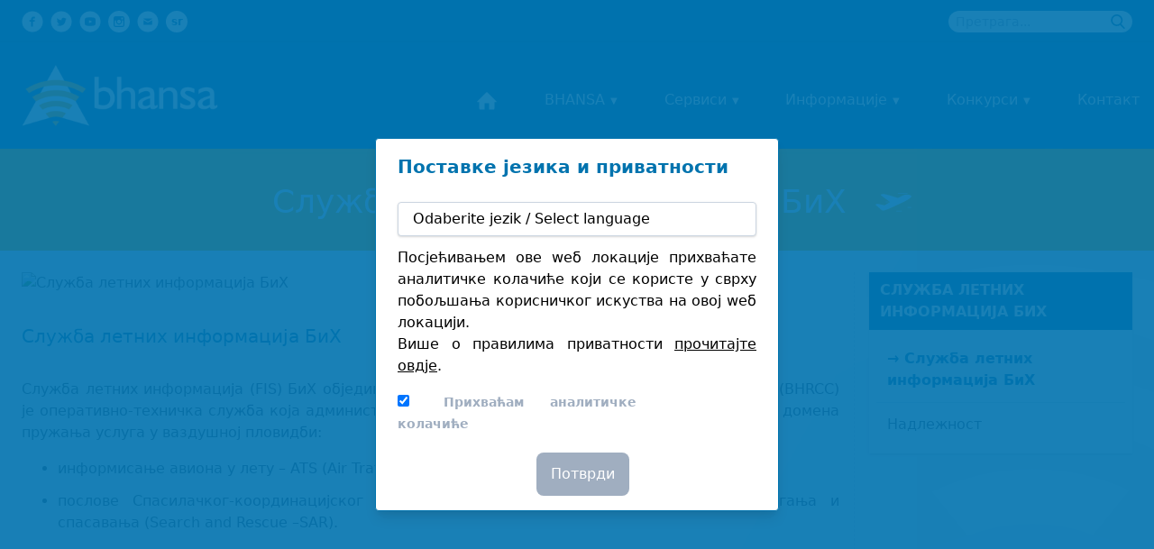

--- FILE ---
content_type: text/html; charset=UTF-8
request_url: https://www.bhansa.gov.ba/sr/fis-bih
body_size: 17812
content:
<!DOCTYPE html>
<!--[if lt IE 7]><html class="no-js lt-ie9 lt-ie8 lt-ie7"><![endif]-->
<!--[if IE 7]><html class="no-js lt-ie9 lt-ie8" <![endif]-->
<!--[if IE 8]><html class="no-js lt-ie9" <![endif]-->
<!--[if gt IE 8]><!-->
<html class="no-js" lang="sr">
  <!--<![endif]-->

  <head>
    <meta charset="utf-8" />
    <meta http-equiv="X-UA-Compatible" content="IE=edge,chrome=1" />
    <meta name="viewport" content="width=device-width, initial-scale=1" />
    <link rel="apple-touch-icon" sizes="180x180" href="https://www.bhansa.gov.ba/img/icons/favicons/apple-touch-icon.png">
    <link rel="icon" type="image/png" sizes="32x32" href="https://www.bhansa.gov.ba/img/icons/favicons/favicon-32x32.png">
    <link rel="icon" type="image/png" sizes="16x16" href="https://www.bhansa.gov.ba/img/icons/favicons/favicon-16x16.png">
    <link rel="manifest" href="https://www.bhansa.gov.ba/img/icons/favicons/site.webmanifest">
    <link rel="mask-icon" href="https://www.bhansa.gov.ba/img/icons/favicons/safari-pinned-tab.svg" color="#0073AE">
    <meta name="msapplication-TileColor" content="#0073AE">
    <meta name="theme-color" content="#0073AE">
    <title>Служба летних информација БиХ | BHANSA - Агенција за пружање услуга у зрачној пловидби БиХ</title>
    <meta name="title" content="Служба летних информација БиХ" />
<meta name="description" content="Служба летних информација БиХ" />
<link rel="alternate" hreflang="hr" href="https://www.bhansa.gov.ba/hr/fis-bih">
<link rel="alternate" hreflang="bs" href="https://www.bhansa.gov.ba/bs/fis-bih">
<link rel="alternate" hreflang="sr" href="https://www.bhansa.gov.ba/sr/fis-bih">
<link rel="alternate" hreflang="en" href="https://www.bhansa.gov.ba/en/fis-bih">
<link rel="alternate" hreflang="x-default" href="https://www.bhansa.gov.ba/sr/fis-bih">
<meta property="og:url" content="https://www.bhansa.gov.ba/sr/fis-bih" />
<meta property="og:type" content="article" />
<meta property="og:title" content="Служба летних информација БиХ" />
<meta property="og:description" content="Служба летних информација БиХ" />
<meta property="og:locale" content="sr" />
<meta property="og:site_name" content="BHANSA - Агенција за пружање услуга у зрачној пловидби БиХ" />
<meta property="fb:app_id" content="167703367977364" />
<meta property="og:image" content="https://www.bhansa.gov.ba/storage/media/fis-1593503714rIo5A.jpg" />
        <link href="/css/main.css" rel="stylesheet">
    <style>
        [x-cloak] { display: none; }
    </style>
    <style>[wire\:loading] {display: none;}[wire\:offline] {display: none;}[wire\:dirty]:not(textarea):not(input):not(select) {display: none;}</style>
        <script src="https://cdn.jsdelivr.net/gh/alpinejs/alpine@v2.x.x/dist/alpine.min.js" defer></script>
  </head>

  <body class="font-sans antialiased min-h-screen" x-data="{ isLocaleModalOpen : false, }" x-init="fetch('/api/selectlanguage').then(response => response.json()).then(data => isLocaleModalOpen = data.locale)">
    
            <div id="overlay">
    <div id="progstat" class="w-32">
        <div class="loader">
            <img class="w-32 h-32" src="https://www.bhansa.gov.ba/img/animated-logo-loader.svg">
        </div>
    </div>
    <noscript>
        <p class="text-center text-white font-bold mt-16">Za pregled ove web stranice potrebno je da Vaš Internet preglednik podržava JavaScript.</p>
        <p class="text-center text-white font-bold">За преглед ове wеб странице потребно је да Ваш Интернет претраживач подржава ЈаваСцрипт.</p>
        <p class="text-center text-white font-bold">This website requires JavaScript enabled in browser to run correctly.</p>
    </noscript>
  </div>
        <div wire:initial-data="{&quot;id&quot;:&quot;DwMrpwB9ZQctY2HLBPOq&quot;,&quot;name&quot;:&quot;locale-privacy-selector&quot;,&quot;redirectTo&quot;:false,&quot;locale&quot;:&quot;sr&quot;,&quot;events&quot;:[],&quot;eventQueue&quot;:[],&quot;dispatchQueue&quot;:[],&quot;data&quot;:{&quot;locale&quot;:&quot;&quot;,&quot;analytics&quot;:1},&quot;children&quot;:[],&quot;checksum&quot;:&quot;c186208cfa97f941ba5be43678b05abadde9029c4bd137c2c43457e8ebc28d9e&quot;}" wire:id="DwMrpwB9ZQctY2HLBPOq" class="w-full h-100" :class="{'absolute left-0 top-0 right-0 bottom-0 z-40' : isLocaleModalOpen}">
<div x-show="isLocaleModalOpen"
x-transition:enter="transition ease-out duration-300"
x-transition:enter-start="opacity-0 transform scale-90"
x-transition:enter-end="opacity-100 transform scale-100"
x-transition:leave="transition ease-in duration-300"
x-transition:leave-start="opacity-100 transform scale-100"
x-transition:leave-end="opacity-0 transform scale-90" class="main-modal fixed w-full h-100 inset-0 z-50 overflow-hidden flex justify-center items-center" style="background-color: rgba(0, 115, 174, 0.9);">
        <div class="border border-bhansa-blue-500 shadow-lg modal-container bg-white w-11/12 md:max-w-md mx-auto rounded shadow-lg z-50 overflow-y-auto">
        <div class="modal-content py-4 text-left px-6">
            <!--Title-->
            <div class="flex justify-between items-center pb-3">
                <p class="text-xl text-bhansa-blue-500 font-bold">Поставке језика и приватности</p>
                            </div>
            <!--Body-->
            <form wire:submit.prevent="submit">
            <div class="my-3">
                <select wire:model="locale" class="block appearance-none w-full bg-white border border-gray-400 hover:border-gray-500 px-4 py-2 pr-8 rounded shadow leading-tight focus:outline-none focus:shadow-outline cursor-pointer ">
                                        <option value="" selected>Odaberite jezik / Select language</option>
                                        <option value="bs">Bosanski</option>
                    <option value="hr">Hrvatski</option>
                    <option value="sr">Српски</option>
                    <option value="en">English</option>
                </select>
                            </div>
            <div class="my-3">
            <p class="text-justify">Посјећивањем ове wеб локације прихваћате аналитичке колачиће који се користе у сврху побољшања корисничког искуства на овој wеб локацији.<br>Више о правилима приватности <a class="underline" href="https://bhansa.gov.ba/sr/pravila-privatnosti">прочитајте овдје</a>.
                <label class="md:w-2/3 block text-gray-500 font-bold mt-4 cursor-pointer">
                    <input wire:model="analytics" class="mr-2 leading-tight" type="checkbox">
                    <span class="text-sm">
                        Прихваћам аналитичке колачиће
                    </span>
                </label>
            </p>
            </div>
            <!--Footer-->
            <div class="flex justify-center pt-2">
                <button @click="isLocaleModalOpen = false" aria-label="Потврди" class="focus:outline-none modal-close px-4 p-3 ml-3 rounded-lg text-white  bg-gray-500 cursor-not-allowed "  disabled > Потврди</button>
            </div>
        </form>
        </div>
        </div>
    </div>
</div>
</div>
        <div id="nav-top" class="bg-bhansa-blue-500 print:hidden w-full">
    <div class="container mx-auto w-full flex justify-between px-6 pt-3 pb-1 border-b-2 border-bhansa-blue-600">
      <div class="w-2/3 text-xs text-gray-400">
        <a class="inline-block" rel="noopener noreferrer" title="Пратите нашу Фацебоок страницу" rel="nofollow" href="https://www.facebook.com/pages/Bhansa-Agencija-za-pru%C5%BEanje-usluga-u-zra%C4%8Dnoj-plovidbi-Bosne-i-Hercegovine/1601893320026270" target="_blank">
          <svg class="fill-current text-white hover:text-bhansa-yellow-500 w-6 h-6 mr-1" xmlns="http://www.w3.org/2000/svg" xmlns:xlink="http://www.w3.org/1999/xlink" viewBox="0 0 20 20">
          <path d="M10,0.4c-5.302,0-9.6,4.298-9.6,9.6s4.298,9.6,9.6,9.6s9.6-4.298,9.6-9.6S15.302,0.4,10,0.4z M12.274,7.034
            h-1.443c-0.171,0-0.361,0.225-0.361,0.524V8.6h1.805l-0.273,1.486H10.47v4.461H8.767v-4.461H7.222V8.6h1.545V7.726
            c0-1.254,0.87-2.273,2.064-2.273h1.443V7.034z"/>
          </svg>
        </a>
        <a class="inline-block" rel="noopener noreferrer" title="Пратите нас на Тwиттер-у" rel="nofollow" href="https://twitter.com/BhansaPress" target="_blank">
          <svg class="fill-current text-white hover:text-bhansa-yellow-500 w-6 h-6 mr-1" xmlns="http://www.w3.org/2000/svg" xmlns:xlink="http://www.w3.org/1999/xlink" viewBox="0 0 20 20">
            <path d="M10,0.4c-5.302,0-9.6,4.298-9.6,9.6s4.298,9.6,9.6,9.6s9.6-4.298,9.6-9.6S15.302,0.4,10,0.4z M13.905,8.264
              c0.004,0.082,0.005,0.164,0.005,0.244c0,2.5-1.901,5.381-5.379,5.381c-1.068,0-2.062-0.312-2.898-0.85
              c0.147,0.018,0.298,0.025,0.451,0.025c0.886,0,1.701-0.301,2.348-0.809c-0.827-0.016-1.525-0.562-1.766-1.312
              c0.115,0.021,0.233,0.033,0.355,0.033c0.172,0,0.34-0.023,0.498-0.066c-0.865-0.174-1.517-0.938-1.517-1.854V9.033
              C6.257,9.174,6.549,9.26,6.859,9.27C6.351,8.93,6.018,8.352,6.018,7.695c0-0.346,0.093-0.672,0.256-0.951
              c0.933,1.144,2.325,1.896,3.897,1.977c-0.033-0.139-0.049-0.283-0.049-0.432c0-1.043,0.846-1.891,1.891-1.891
              c0.543,0,1.035,0.23,1.38,0.598c0.431-0.086,0.835-0.242,1.2-0.459c-0.141,0.441-0.44,0.812-0.831,1.047
              c0.383-0.047,0.747-0.148,1.086-0.299C14.595,7.664,14.274,7.998,13.905,8.264z"/>
            </svg>
        </a>

        <a class="inline-block" rel="noopener noreferrer" title="Пратите наш YоуТубе канал" rel="nofollow" href="https://www.youtube.com/channel/UCIanmCtmZDRp_copEEkCfEg" target="_blank">
          <svg class="fill-current text-white hover:text-bhansa-yellow-500 w-6 h-6 mr-1" xmlns="http://www.w3.org/2000/svg" xmlns:xlink="http://www.w3.org/1999/xlink" viewBox="0 0 20 20">
            <path d="M11.603,9.833L9.357,8.785C9.161,8.694,9,8.796,9,9.013v1.974c0,0.217,0.161,0.319,0.357,0.228l2.245-1.048
            C11.799,10.075,11.799,9.925,11.603,9.833z M10,0.4c-5.302,0-9.6,4.298-9.6,9.6s4.298,9.6,9.6,9.6s9.6-4.298,9.6-9.6
            S15.302,0.4,10,0.4z M10,13.9c-4.914,0-5-0.443-5-3.9s0.086-3.9,5-3.9s5,0.443,5,3.9S14.914,13.9,10,13.9z"/>
          </svg>
        </a>

        <a class="inline-block" rel="noopener noreferrer" title="Пратите нас на Инстаграм-у" rel="nofollow" href="https://www.instagram.com/bhansa_ansp/" target="_blank">
            
            <svg fill="#000000" class="fill-current text-white hover:text-bhansa-yellow-500 w-6 h-6 mr-1" version="1.1" id="Layer_1" xmlns="http://www.w3.org/2000/svg" xmlns:xlink="http://www.w3.org/1999/xlink"
	 viewBox="-143 145 512 512" xml:space="preserve">
            <g>
                <path d="M113,446c24.8,0,45.1-20.2,45.1-45.1c0-9.8-3.2-18.9-8.5-26.3c-8.2-11.3-21.5-18.8-36.5-18.8s-28.3,7.4-36.5,18.8
                    c-5.3,7.4-8.5,16.5-8.5,26.3C68,425.8,88.2,446,113,446z"/>
                <polygon points="211.4,345.9 211.4,308.1 211.4,302.5 205.8,302.5 168,302.6 168.2,346 	"/>
                <path d="M183,401c0,38.6-31.4,70-70,70c-38.6,0-70-31.4-70-70c0-9.3,1.9-18.2,5.2-26.3H10v104.8C10,493,21,504,34.5,504h157
                    c13.5,0,24.5-11,24.5-24.5V374.7h-38.2C181.2,382.8,183,391.7,183,401z"/>
                <path d="M113,145c-141.4,0-256,114.6-256,256s114.6,256,256,256s256-114.6,256-256S254.4,145,113,145z M241,374.7v104.8
                    c0,27.3-22.2,49.5-49.5,49.5h-157C7.2,529-15,506.8-15,479.5V374.7v-52.3c0-27.3,22.2-49.5,49.5-49.5h157
                    c27.3,0,49.5,22.2,49.5,49.5V374.7z"/>
            </g>
            </svg>
          </a>

        <a class="inline-block" rel="noopener noreferrer" title="BHANSA Webmail" rel="nofollow" href="https://webmail.bhansa.gov.ba/owa" target="_blank">
          <svg class="fill-current text-white hover:text-bhansa-yellow-500 w-6 h-6 mr-1" xmlns="http://www.w3.org/2000/svg" xmlns:xlink="http://www.w3.org/1999/xlink" viewBox="0 0 20 20">
            <path d="M10,0.3999634c-5.3019409,0-9.5999756,4.2980957-9.5999756,9.6000366S4.6980591,19.5999756,10,19.5999756
              S19.5999756,15.3019409,19.5999756,10S15.3019409,0.3999634,10,0.3999634z M6.2313232,7h7.5195923
              c0.3988037,0,0.1935425,0.5117188-0.0234985,0.6430664c-0.217041,0.1308594-3.2213135,1.9470215-3.333313,2.0144043
              s-0.256958,0.0996094-0.402771,0.0996094c-0.145874,0-0.2908325-0.0322266-0.402771-0.0996094
              C9.4765625,9.5900879,6.472229,7.7739258,6.255188,7.6430664C6.038208,7.5117188,5.8328857,7,6.2313232,7z M14,12.5
              c0,0.2099609-0.251709,0.5-0.444458,0.5H6.444458C6.251709,13,6,12.7099609,6,12.5c0,0,0-3.5544434,0-3.6467285
              c0-0.0917969-0.001709-0.2114258,0.171875-0.109375c0.246521,0.1445312,3.265625,1.9250488,3.416687,2.013916
              c0.151001,0.0888672,0.256897,0.0995483,0.402771,0.0995483c0.145813,0,0.251709-0.0106812,0.402771-0.0995483
              s3.1875-1.8688965,3.434021-2.0134277C14.001709,8.642334,14,8.7619629,14,8.8537598C14,8.9460449,14,12.5,14,12.5z"/>
          </svg>
        </a>
        <div class="inline-block absolute ">
            <button @click="isLocaleModalOpen = true" @keydown.escape="isLocaleModalOpen = false" class="focus:outline-none bg-white rounded-full h-6 w-6 ml-1 text-center text-bhansa-blue-500 hover:bg-bhansa-yellow-500 font-bold" title="Поставке језика и приватности" aria-label="Поставке језика и приватности" >sr</button>
        </div>
      </div>
      <div wire:initial-data="{&quot;id&quot;:&quot;VW2pmUCKptfwwuAmiWUd&quot;,&quot;name&quot;:&quot;search.search-input&quot;,&quot;redirectTo&quot;:false,&quot;locale&quot;:&quot;sr&quot;,&quot;events&quot;:[],&quot;eventQueue&quot;:[],&quot;dispatchQueue&quot;:[],&quot;data&quot;:{&quot;searchTerm&quot;:null,&quot;locale&quot;:&quot;sr&quot;},&quot;children&quot;:[],&quot;checksum&quot;:&quot;e2d70f46aecec9278f899c634eb3ab65c3ae357a897c2c170b2322ce8c4949ae&quot;}" wire:id="VW2pmUCKptfwwuAmiWUd" x-data="{ isSearchOpen: true }" class="w-1/3 text-xs text-gray-400 flex justify-end">
    <div class="relative max-w-full text-bhansa-blue-500">
        <input type="search" @click="isSearchOpen = true"  wire:model.debounce.600ms="searchTerm" placeholder="Претрага..." class="bg-white h-6 max-w-full pl-2 pr-6 rounded-full text-sm focus:outline-none focus:shadow-outline focus:bg-bhansa-yellow-200 focus:text-black focus:border-gray-300">
        <a  class="absolute focus:outline-none right-0 top-0 mt-1 mr-2">
            <svg class="h-4 w-4 fill-current" xmlns="http://www.w3.org/2000/svg" xmlns:xlink="http://www.w3.org/1999/xlink" viewBox="0 0 56.966 56.966">
              <path d="M55.146,51.887L41.588,37.786c3.486-4.144,5.396-9.358,5.396-14.786c0-12.682-10.318-23-23-23s-23,10.318-23,23  s10.318,23,23,23c4.761,0,9.298-1.436,13.177-4.162l13.661,14.208c0.571,0.593,1.339,0.92,2.162,0.92  c0.779,0,1.518-0.297,2.079-0.837C56.255,54.982,56.293,53.08,55.146,51.887z M23.984,6c9.374,0,17,7.626,17,17s-7.626,17-17,17  s-17-7.626-17-17S14.61,6,23.984,6z"/>
            </svg>
        </a>
    </div>
        </div>

    </div>
  </div>
        <nav x-data="{scrollAtTop : true, isMobileMenuOpen : false}" class="relative sticky top--1 bg-bhansa-blue-500 text-white z-30 border-bhansa-yellow-500 border-b-4 shadow-sm print:hidden" @scroll.window="scrollAtTop = (window.pageYOffset > 30) ? false : true">
    <div @click.away="{ isMobileMenuOpen = false }" class="container mx-auto flex flex-wrap lg:flex-no-wrap lg:justify-between bg-bhansa-blue-500">
        <div class="flex-initial relative block lg:w-2/5 p-4 pl-6 md:p-4" :class="{ 'lg:p-6 lg:pl-6' : scrollAtTop, 'lg:p-2 lg:pl-4' : !scrollAtTop}">
            <div class="w-full flex justify-start">
                <a href="https://www.bhansa.gov.ba">
                    <img class="w-40" :class="{ 'w-40 lg:w-56 md:w-48' : scrollAtTop, 'w-40' : !scrollAtTop}"
                        src="https://www.bhansa.gov.ba/img/logo-blue-short.png" alt="BHANSA">
                    </a>
            </div>
        </div>
        <div class="flex-grow lg:hidden h-auto p-6">
            <button aria-label="Menu" @click="isMobileMenuOpen = !isMobileMenuOpen" class="w-10 h-8 inline-block align-middle lg:hidden focus:outline-none float-right":class="{'transition-toggle transform-toggle-180' : isMobileMenuOpen, 'transition-toggle transform-toggle180' : !isMobileMenuOpen}">
                <svg  x-show="!isMobileMenuOpen" class="w-10 h-8 fill-current" viewBox="0 0 100 80">
                    <rect width="100" height="15"></rect>
                    <rect y="30" width="100" height="15"></rect>
                    <rect y="60" width="100" height="15"></rect>
                </svg>
                <svg x-show="isMobileMenuOpen" class="w-10 h-8 fill-current"xmlns="http://www.w3.org/2000/svg" viewBox="0 0 24 24"><path d="M24 20.188l-8.315-8.209 8.2-8.282-3.697-3.697-8.212 8.318-8.31-8.203-3.666 3.666 8.321 8.24-8.206 8.313 3.666 3.666 8.237-8.318 8.285 8.203z"/></svg>
            </button>
        </div>
        <div class="flex-none w-full lg:w-3/5 px-4 lg:p-0">
            <ul class="flex-col lg:flex-row lg:justify-between w-full mt-0 lg:px-2 lg:h-full" :class="{ 'mt-0 lg:pt-10' : scrollAtTop, 'mt-0 lg:pt-2' : !scrollAtTop, 'flex absolute lg:static left-0 max-h-90-screen overflow-y-auto px-6 sm:px-8 md:px-12 lg:px-2 border-bhansa-yellow-500 border-b-4 shadow-sm lg:border-b-0 lg:shadow-none bg-bhansa-blue-500' : isMobileMenuOpen, 'hidden lg:flex' : !isMobileMenuOpen }"">
                <li class="lg:inline-block border-b border-bhansa-blue-600 lg:border-b-0">
                    <a href="https://www.bhansa.gov.ba" class="relative block px-2 py-4 lg:p-4 lg:pt-3 rounded-lg hover:bg-bhansa-yellow-500 text-base">
                        <svg class="hidden lg:inline-block fill-current text-white w-6 h-6" xmlns="http://www.w3.org/2000/svg"
                            xmlns:xlink="http://www.w3.org/1999/xlink" viewBox="0 0 20 20">
                            <path d="M18.672,11H17v6c0,0.445-0.194,1-1,1h-4v-6H8v6H4c-0.806,0-1-0.555-1-1v-6H1.328
                c-0.598,0-0.47-0.324-0.06-0.748L9.292,2.22C9.487,2.018,9.743,1.918,10,1.908c0.257,0.01,0.513,0.109,0.708,0.312l8.023,8.031
                C19.142,10.676,19.27,11,18.672,11z" />
                        </svg>
                        <span class="inline-block align-bottom lg:hidden">Насловна</span>
                    </a>
                </li>

                
                    
                                                        <li class="hoverable border-b border-bhansa-blue-600 lg:border-b-none lg:hover:bg-bhansa-yellow-500 lg:rounded-lg lg:rounded-b-none focus:bg-bhansa-yellow-500 focus:outline-none focus:shadow-outline active:bg-bhansa-yellow-500">
                                <input type="checkbox" value="selected" id="toggle-0" class="toggle-input hidden">
                                <label for="toggle-0" class="togle-label block lg:hidden w-full cursor-pointer p-2 py-4 lg:p-4 xl:p-4 text-base hover:bg-bhansa-yellow-500 hover:text-white rounded-lg focus:outline-none focus:shadow-outline">BHANSA</label>
                                <button aria-label="BHANSA" class="relative hidden lg:block p-2 lg:pt-3 lg:pb-6 px-4 text-base hover:bg-bhansa-yellow-500 hover:text-white rounded-lg lg:rounded-b-none cursor-pointer focus:outline-none">BHANSA</button>
                            
                                                            <div role="toggle" class="p-2 lg:py-6 mb-2 -mt-2 lg:m-0 lg:shadow-xl bg-bhansa-yellow-500 rounded-b-lg lg:rounded-b-none mega-menu">
                                    <div class="container mx-auto w-full flex flex-wrap justify-between mx-2">
                                        
                                        
                                            
                                                                                                    <ul class=" w-full sm:w-1/2 lg:w-1/4 border-bhansa-yellow-600 border-b sm:border-r lg:border-b-0 pt-2 lg:pt-3 px-4 ">
                                                                                                                <h3 class="font-bold text-xl text-white mb-0 lg:mb-2">О агенцији</h3>
                                                        
                                                                                                                                                                                            <li>
                                                                                                                                            <a href="https://www.bhansa.gov.ba/sr/o-nama" class="block p-3 hover:bg-bhansa-yellow-600 text-bhansa-yellow-700 hover:text-white">О нама</a>
                                                                                                                                    </li>
                                                                                                                                                                                                                                                            <li>
                                                                                                                                            <a href="https://www.bhansa.gov.ba/sr/vizija-i-misija" class="block p-3 hover:bg-bhansa-yellow-600 text-bhansa-yellow-700 hover:text-white">Визија и мисија</a>
                                                                                                                                    </li>
                                                                                                                                                                                                                                                            <li>
                                                                                                                                            <a href="https://www.bhansa.gov.ba/sr/zakoni-i-propisi" class="block p-3 hover:bg-bhansa-yellow-600 text-bhansa-yellow-700 hover:text-white">Законска основа</a>
                                                                                                                                    </li>
                                                                                                                                                                                                                                                            <li>
                                                                                                                                            <a href="https://www.bhansa.gov.ba/sr/uprava" class="block p-3 hover:bg-bhansa-yellow-600 text-bhansa-yellow-700 hover:text-white">Управа</a>
                                                                                                                                    </li>
                                                                                                                                                                                                                                                            <li>
                                                                                                                                            <a href="https://www.bhansa.gov.ba/sr/savjet-bhansa-e" class="block p-3 hover:bg-bhansa-yellow-600 text-bhansa-yellow-700 hover:text-white">Савјет BHANSA-е</a>
                                                                                                                                    </li>
                                                                                                                                                                                                                                                            <li>
                                                                                                                                            <a href="https://www.bhansa.gov.ba/sr/bhansa-u-brojevima" class="block p-3 hover:bg-bhansa-yellow-600 text-bhansa-yellow-700 hover:text-white">BHANSA у бројевима</a>
                                                                                                                                    </li>
                                                                                                                                                                                                                                                            <li>
                                                                                                                                            <a href="https://www.bhansa.gov.ba/sr/drustvena-odgovornost" class="block p-3 hover:bg-bhansa-yellow-600 text-bhansa-yellow-700 hover:text-white">Друштвена одговорност</a>
                                                                                                                                    </li>
                                                                                                                                                                                </ul>
                                                
                                            
                                        
                                            
                                                                                                    <ul class=" w-full sm:w-1/2 lg:w-1/4 border-bhansa-yellow-600 border-b sm:border-r-0 lg:border-r lg:border-b-0 pt-2 lg:pt-3 px-4 ">
                                                                                                                <h3 class="font-bold text-xl text-white mb-0 lg:mb-2">Ваздушни саобраћај</h3>
                                                        
                                                                                                                                                                                            <li>
                                                                                                                                            <a href="https://www.bhansa.gov.ba/sr/upravljanje-vazdusnim-saobracajem" class="block p-3 hover:bg-bhansa-yellow-600 text-bhansa-yellow-700 hover:text-white">Управљање ваздушним саобраћајем</a>
                                                                                                                                    </li>
                                                                                                                                                                                                                                                            <li>
                                                                                                                                            <a href="https://www.bhansa.gov.ba/sr/upravljanje-vazdusnim-prostorom" class="block p-3 hover:bg-bhansa-yellow-600 text-bhansa-yellow-700 hover:text-white">Управљање ваздушним простором</a>
                                                                                                                                    </li>
                                                                                                                                                                                                                                                            <li>
                                                                                                                                            <a href="https://www.bhansa.gov.ba/sr/kontrola-vazdusnog-saobracaja" class="block p-3 hover:bg-bhansa-yellow-600 text-bhansa-yellow-700 hover:text-white">Контрола ваздушног саобраћаја</a>
                                                                                                                                    </li>
                                                                                                                                                                                                                                                            <li>
                                                                                                                                            <a href="https://www.bhansa.gov.ba/sr/texnologija-rada" class="block p-3 hover:bg-bhansa-yellow-600 text-bhansa-yellow-700 hover:text-white">Технологија рада</a>
                                                                                                                                    </li>
                                                                                                                                                                                                                                                            <li>
                                                                                                                                            <a href="https://www.bhansa.gov.ba/sr/protok-vazdusnog-saobracaja" class="block p-3 hover:bg-bhansa-yellow-600 text-bhansa-yellow-700 hover:text-white">Проток ваздушног саобраћаја</a>
                                                                                                                                    </li>
                                                                                                                                                                                                                                                            <li>
                                                                                                                                            <a href="https://www.bhansa.gov.ba/sr/navigacija-i-procedure" class="block p-3 hover:bg-bhansa-yellow-600 text-bhansa-yellow-700 hover:text-white">Навигација и процедуре</a>
                                                                                                                                    </li>
                                                                                                                                                                                </ul>
                                                
                                            
                                        
                                            
                                                                                                    <ul class=" w-full sm:w-1/2 lg:w-1/4 border-bhansa-yellow-600 border-b sm:border-b-0 sm:border-r md:border-b-0 pt-2 lg:pt-3 px-4 ">
                                                                                                                <h3 class="font-bold text-xl text-white mb-0 lg:mb-2">Системи</h3>
                                                        
                                                                                                                                                                                            <li>
                                                                                                                                            <a href="https://www.bhansa.gov.ba/sr/vazduhoplovno-tehnichi-sistemi" class="block p-3 hover:bg-bhansa-yellow-600 text-bhansa-yellow-700 hover:text-white">Ваздухопловно – технички системи</a>
                                                                                                                                    </li>
                                                                                                                                                                                                                                                            <li>
                                                                                                                                            <a href="https://www.bhansa.gov.ba/sr/komunikacioni-sistemi" class="block p-3 hover:bg-bhansa-yellow-600 text-bhansa-yellow-700 hover:text-white">Комуникацијски системи</a>
                                                                                                                                    </li>
                                                                                                                                                                                                                                                            <li>
                                                                                                                                            <a href="https://www.bhansa.gov.ba/sr/radionavigacioni-sistemi" class="block p-3 hover:bg-bhansa-yellow-600 text-bhansa-yellow-700 hover:text-white">Радионавигацијски системи</a>
                                                                                                                                    </li>
                                                                                                                                                                                                                                                            <li>
                                                                                                                                            <a href="https://www.bhansa.gov.ba/sr/sistem-nadzora" class="block p-3 hover:bg-bhansa-yellow-600 text-bhansa-yellow-700 hover:text-white">Систем надзора</a>
                                                                                                                                    </li>
                                                                                                                                                                                                                                                            <li>
                                                                                                                                            <a href="https://www.bhansa.gov.ba/sr/atm-procesni-sistemi" class="block p-3 hover:bg-bhansa-yellow-600 text-bhansa-yellow-700 hover:text-white">АТМ процесни системи</a>
                                                                                                                                    </li>
                                                                                                                                                                                                                                                            <li>
                                                                                                                                            <a href="https://www.bhansa.gov.ba/sr/bihan" class="block p-3 hover:bg-bhansa-yellow-600 text-bhansa-yellow-700 hover:text-white">BIHAN</a>
                                                                                                                                    </li>
                                                                                                                                                                                </ul>
                                                
                                            
                                        
                                            
                                                
                                                    
                                                                                                                            <ul class="w-full sm:w-1/2 lg:w-1/4 border-gray-600 lg:pb-6 pt-2 lg:pt-3 px-4">
                                                                                                                            <h3 class="font-bold text-xl text-white text-bold mb-2">Безбједност ваздушне пловидбе</h3>
                                                                                                                                <li>
                                                                                                                                            <a href="https://www.bhansa.gov.ba/sr/bezbjednost-vazdushne-plovidbe" target="_self" class="block p-3 hover:bg-bhansa-yellow-600 text-bhansa-yellow-700 hover:text-white">Систем управљања безбједношћу</a>
                                                                                                                                    </li>
                                                                                                                                                                                
                                                
                                            
                                        
                                            
                                                
                                                    
                                                                                                                            <h3 class="font-bold text-xl text-white text-bold mb-2">Квалитета</h3>
                                                                                                                                <li>
                                                                                                                                            <a href="https://www.bhansa.gov.ba/sr/cistem-upravljanja-kvalitetom" target="_self" class="block p-3 hover:bg-bhansa-yellow-600 text-bhansa-yellow-700 hover:text-white">Систем управљања квалитетом</a>
                                                                                                                                    </li>
                                                                                                                                                                                
                                                
                                            
                                        
                                            
                                                
                                                    
                                                                                                                            <h3 class="font-bold text-xl text-white text-bold mb-2">Статистике</h3>
                                                                                                                                <li>
                                                                                                                                            <a href="https://www.bhansa.gov.ba/sr/statistike" target="_self" class="block p-3 hover:bg-bhansa-yellow-600 text-bhansa-yellow-700 hover:text-white">Прегледи броја операција</a>
                                                                                                                                    </li>
                                                                                                                                                                                
                                                
                                            
                                        
                                            
                                                
                                                    
                                                                                                                            <h3 class="font-bold text-xl text-white text-bold mb-2">Пројекти</h3>
                                                                                                                                <li>
                                                                                                                                            <a href="https://www.bhansa.gov.ba/sr/egafor" target="_self" class="block p-3 hover:bg-bhansa-yellow-600 text-bhansa-yellow-700 hover:text-white">еGafor</a>
                                                                                                                                    </li>
                                                                                                                                                                                            </ul>
                                                                                                                
                                                
                                            
                                                                            </div>
                                </div>
                            
                        </li>

                    
                
                    
                                                        <li class="hoverable border-b border-bhansa-blue-600 lg:border-b-none lg:hover:bg-bhansa-yellow-500 lg:rounded-lg lg:rounded-b-none focus:bg-bhansa-yellow-500 focus:outline-none focus:shadow-outline active:bg-bhansa-yellow-500">
                                <input type="checkbox" value="selected" id="toggle-1" class="toggle-input hidden">
                                <label for="toggle-1" class="togle-label block lg:hidden w-full cursor-pointer p-2 py-4 lg:p-4 xl:p-4 text-base hover:bg-bhansa-yellow-500 hover:text-white rounded-lg focus:outline-none focus:shadow-outline">Сервиси</label>
                                <button aria-label="Сервиси" class="relative hidden lg:block p-2 lg:pt-3 lg:pb-6 px-4 text-base hover:bg-bhansa-yellow-500 hover:text-white rounded-lg lg:rounded-b-none cursor-pointer focus:outline-none">Сервиси</button>
                            
                                                            <div role="toggle" class="p-2 lg:py-6 mb-2 -mt-2 lg:m-0 lg:shadow-xl bg-bhansa-yellow-500 rounded-b-lg lg:rounded-b-none mega-menu">
                                    <div class="container mx-auto w-full flex flex-wrap justify-between mx-2">
                                                                                <div class="w-full text-white pt-2 mb-2 px-4 lg:mb-6 text-center lg:text-left">
                                            <h2 class="font-bold text-xl lg:text-2xl">Ваздухопловни сервиси и услуге БХАНСА-е</h2>
                                            <p class="text-bhansa-yellow-700 text-sm lg:text-normal">Сет услуга неопходних за сигурно, редовно и ефикасно одвијање међународне и домаће ваздушне пловидбе</p>
                                        </div>
                                        
                                        
                                            
                                                                                                    <ul class=" group hover:bg-bhansa-yellow-600 w-full sm:w-1/2 lg:w-1/6 border-bhansa-yellow-600 border-b sm:border-r lg:border-b-0 lg:border-r p-4 lg:pt-3 pr-8 lg:pr-4 ">
                                                                                                                <div  id="atm-card-container-service" >
                                                            <div class="flex justify-center">
                                                                                                                                <a href="https://www.bhansa.gov.ba/sr/kontrola-vazdusnog-saobracaja" class="text-bhansa-blue-500 hover:text-bhansa-blue-700 group-hover:text-bhansa-blue-700">
                                                                    <svg class='group-hover:text-bhansa-blue-700 h-8 mb-3 mr-3 fill-current inline-block self-center' xmlns='http://www.w3.org/2000/svg' xmlns:xlink='http://www.w3.org/1999/xlink' viewBox='0 0 70 70'><g><path d='M55.292,31.256c-0.24-0.281-0.592-0.443-0.961-0.443h-8.02l1.856-8.885c0.077-0.372-0.018-0.758-0.257-1.053 c-0.239-0.295-0.599-0.466-0.979-0.466h-9.921v-3.636h2.228c0.696,0,1.262-0.564,1.262-1.261s-0.565-1.261-1.262-1.261h-6.979 c-0.696,0-1.261,0.565-1.261,1.261c0,0.697,0.565,1.261,1.261,1.261h2.228v3.636h-9.92c-0.379,0-0.739,0.171-0.979,0.466 s-0.334,0.681-0.256,1.053l1.855,8.885h-8.019c-0.37,0-0.721,0.162-0.96,0.443c-0.24,0.281-0.344,0.654-0.286,1.019l1.17,7.255 c0,0.002,0,0.003,0,0.003l1.353,8.392c0.061,0.382,0.291,0.7,0.605,0.886c0.188,0.111,0.408,0.174,0.64,0.174h7.777v19.754 c0,0.697,0.564,1.262,1.261,1.262h14.041c0.696,0,1.262-0.564,1.262-1.262V48.984h7.776c0.232,0,0.452-0.063,0.64-0.174 c0.314-0.186,0.544-0.504,0.605-0.886l1.353-8.392c0.001,0,0.001-0.001,0.001-0.003l1.168-7.255 C55.635,31.91,55.531,31.537,55.292,31.256z M44.769,25.862h-2.427v-2.931h3.038L44.769,25.862z M39.818,22.931v2.931h-2.807 v-2.931H39.818z M34.489,25.862H31.68v-2.931h2.808L34.489,25.862L34.489,25.862z M29.158,22.931v2.931h-2.427l-0.611-2.931H29.158 z M24.988,38.071h-5.575l-0.763-4.736h6.338V38.071L24.988,38.071z M34.489,38.071h-6.979v-4.736h6.979V38.071z M43.99,38.071 h-6.979v-4.736h6.979V38.071z M52.087,38.071h-5.575v-4.736h6.338L52.087,38.071z'/></g><g><path class='atm-tower-signal' d='M22.502,6.416v0.959c-1.309,1.475-1.963,3.408-1.963,5.801c0,2.354,0.654,4.27,1.963,5.75v0.659 c-2.91-1.265-4.365-3.459-4.365-6.584S19.592,7.68,22.502,6.416z'/><path class='atm-tower-signal' d='M16.92,3.343V4.75c-1.919,2.163-2.879,4.999-2.879,8.508c0,3.452,0.959,6.263,2.879,8.433v0.967 c-4.269-1.855-6.402-5.074-6.402-9.657C10.518,8.417,12.652,5.198,16.92,3.343z'/><path class='atm-tower-signal' d='M49.086,19.584v-0.959c1.304-1.479,1.955-3.413,1.955-5.801c0-2.354-0.651-4.27-1.955-5.75V6.416 C51.991,7.68,53.443,9.875,53.443,13S51.991,18.32,49.086,19.584z'/><path class='atm-tower-signal' d='M54.609,23.657V22.25c1.912-2.17,2.868-5.006,2.868-8.508c0-3.452-0.956-6.263-2.868-8.433V4.343 C58.87,6.198,61.001,9.417,61.001,14C61.001,18.583,58.87,21.802,54.609,23.657z'/></g></svg>
                                                                    <h3 class="inline-block fill-current font-bold text-xl text-bold mb-2">ATM</h3>
                                                                </a>
                                                                                                                            </div>
                                                            <p class="text-white text-sm text-center cursor-default">Контрола ваздушног<br>саобраћаја<br><small class='text-gray-600'>Air Traffic Management</small></p>
                                                            <div class="flex justify-center py-3 text-bhansa-yellow-600 group-hover:text-bhansa-yellow-700">
                                                                <svg class="h-6 pr-3 fill-current"
                                                                    xmlns="http://www.w3.org/2000/svg" viewBox="0 0 20 20">
                                                                    <path d="M20 10a10 10 0 1 1-20 0 10 10 0 0 1 20 0zm-2 0a8 8 0 1 0-16 0 8 8 0 0 0 16 0zm-8 2H5V8h5V5l5 5-5 5v-3z"/>
                                                                </svg>
                                                                                                                                <a href="https://www.bhansa.gov.ba/sr/kontrola-vazdusnog-saobracaja" class="text-white bold border-b-2 border-bhansa-yellow-600 hover:text-bhansa-yellow-700 group-hover:text-bhansa-yellow-700 group-hover:border-bhansa-yellow-700">Више информација...</a>
                                                                                                                            </div>
                                                        </div>
                                                        
                                                                                                                </ul>
                                                
                                            
                                        
                                            
                                                                                                    <ul class=" group w-full sm:w-1/2 lg:w-1/6 border-bhansa-yellow-600 border-b lg:border-r lg:border-b-0 p-4 lg:pt-3 pr-8 lg:pr-4 hover:bg-bhansa-yellow-600 ">
                                                                                                                <div  id="ais-card-container-service" >
                                                            <div class="flex justify-center">
                                                                                                                                <a href="https://www.bhansa.gov.ba/sr/ais-bih" class="text-bhansa-blue-500 hover:text-bhansa-blue-700 group-hover:text-bhansa-blue-700">
                                                                    <svg class='group-hover:text-bhansa-blue-700 h-8 mb-3 mr-3 fill-current inline-block' xmlns='http://www.w3.org/2000/svg' xmlns:xlink='http://www.w3.org/1999/xlink' viewBox='0 0 70 70'> <path class='ais-plane' d='M47.705,52.457c-1.229-3.42-5.631-14.897-7.457-19.646c-3.441,2.3-7.282,4.479-10.958,6.016 c-1.142,3.992-3.413,11.571-4.511,12.582c-1.884,1.738-2.596,1.514-2.886-0.87c-0.29-2.383-1.514-10.097-1.514-10.097 s-6.745-3.803-8.86-4.892c-2.116-1.089-2.081-1.843,0.178-3.039c1.317-0.695,9.132-0.265,13.235,0.016 c2.686-2.967,6.024-5.872,9.338-8.358c-3.791-3.357-12.948-11.466-15.706-13.803c-2.421-2.053,0.247-2.486,0.247-2.486 c1.216-0.219,3.813-0.412,5.079-0.028c7.875,2.38,20.098,6.452,22.972,7.413c1.102-0.777,2.3-1.623,3.625-2.562 c14.672-10.39,18.368-8.09,19.066-7.083c0.7,1.008,1.57,5.307-13.101,15.7c-1.325,0.939-2.521,1.787-3.618,2.567 c-0.091,3.058-0.49,16.072-0.971,24.371c-0.077,1.335-1.146,3.738-1.763,4.818C50.098,53.076,48.78,55.461,47.705,52.457z'/><line class='stroke-current ais-plane-line-1' stroke-width='1' stroke-miterlimit='10' x1='16.753' y1='11.098' x2='3.177' y2='24.673'/><line class='stroke-current ais-plane-line-2' stroke-width='1' stroke-miterlimit='10' x1='24.032' y1='17.997' x2='16.848' y2='25.18'/><line class='stroke-current ais-plane-line-1' stroke-width='1' stroke-miterlimit='10' x1='46.33' y1='54.811' x2='32.141' y2='69'/><line class='stroke-current ais-plane-line-2' stroke-width='1' stroke-miterlimit='10' x1='41.773' y1='44.684' x2='31.479' y2='54.979'/><line class='stroke-current ais-plane-line-1' stroke-width='1' stroke-miterlimit='10' x1='21.352' y1='52.617' x2='14.516' y2='59.452'/><line class='stroke-current ais-plane-line-2' stroke-width='1' stroke-miterlimit='10' x1='9.967' y1='35.74' x2='1.022' y2='44.684'/><line class='stroke-current ais-plane-line-1' stroke-width='1' stroke-miterlimit='10' x1='14.516' y1='40.127' x2='9.967' y2='44.676'/><line class='stroke-current ais-plane-line-2' stroke-width='1' stroke-miterlimit='10' x1='18.968' y1='45.696' x2='15.391' y2='49.273'/><line class='stroke-current ais-plane-line-1' stroke-width='1' stroke-miterlimit='10' x1='20.44' y1='14.523' x2='17.31' y2='17.654'/><line class='stroke-current ais-plane-line-2' stroke-width='1' stroke-miterlimit='10' x1='44.375' y1='49.648' x2='41.387' y2='52.637'/></svg>
                                                                    <h3 class="inline-block fill-current font-bold text-xl text-bold mb-2">AIS БиХ</h3>
                                                                </a>
                                                                                                                            </div>
                                                            <p class="text-white text-sm text-center cursor-default">Служба за ваздухопловне информације<br><small class='text-gray-600'>Aeronautical Information Services</small></p>
                                                            <div class="flex justify-center py-3 text-bhansa-yellow-600 group-hover:text-bhansa-yellow-700">
                                                                <svg class="h-6 pr-3 fill-current"
                                                                    xmlns="http://www.w3.org/2000/svg" viewBox="0 0 20 20">
                                                                    <path d="M20 10a10 10 0 1 1-20 0 10 10 0 0 1 20 0zm-2 0a8 8 0 1 0-16 0 8 8 0 0 0 16 0zm-8 2H5V8h5V5l5 5-5 5v-3z"/>
                                                                </svg>
                                                                                                                                <a href="https://www.bhansa.gov.ba/sr/ais-bih" class="text-white bold border-b-2 border-bhansa-yellow-600 hover:text-bhansa-yellow-700 group-hover:text-bhansa-yellow-700 group-hover:border-bhansa-yellow-700">Више информација...</a>
                                                                                                                            </div>
                                                        </div>
                                                        
                                                                                                                </ul>
                                                
                                            
                                        
                                            
                                                                                                    <ul class=" group hover:bg-bhansa-yellow-600 w-full sm:w-1/2 lg:w-1/6 border-bhansa-yellow-600 border-b sm:border-r lg:border-b-0 lg:border-r p-4 lg:pt-3 pr-8 lg:pr-4 ">
                                                                                                                <div  id="fis-card-container-service" >
                                                            <div class="flex justify-center">
                                                                                                                                <a href="https://www.bhansa.gov.ba/sr/fis-bih" class="text-bhansa-blue-500 hover:text-bhansa-blue-700 group-hover:text-bhansa-blue-700">
                                                                    <svg class='group-hover:text-bhansa-blue-700 h-8 mb-3 mr-3 fill-current inline-block' xmlns='http://www.w3.org/2000/svg' xmlns:xlink='http://www.w3.org/1999/xlink' viewBox='0 0 70 70'  xml:space='preserve'><path class='fis-plane' d='M69.543,23.585c0.416,0.899,0.444,4.515-17.094,12.747l-17.195,8.071 c-5.985,2.811-14.669,6.507-18.498,7.528c-2.681,0.715-5.239-1.105-5.239-1.105s-7.721-6.912-9.772-8.467 c-2.047-1.554-1.873-2.345,0.752-3.186c1.634-0.521,10.955,1.727,14.927,2.73c4.687-2.8,8.967-5.201,10.994-6.293 c-4.886-3.615-14.028-10.367-16.943-12.425c-2.796-1.978,0.035-2.688,0.035-2.688c1.288-0.347,4.067-0.798,5.467-0.504 c9.523,1.991,25.42,7.249,26.639,7.651c2.912-1.526,7.447-3.822,10.227-5.127C61.104,19.109,68.986,22.389,69.543,23.585z'/><line class='stroke-current fis-plane-line' stroke-width='1' stroke-miterlimit='10' x1='27.333' y1='18.333' x2='46' y2='18.333'/><line class='stroke-current fis-plane-line' stroke-width='1' stroke-miterlimit='10' x1='3.5' y1='35' x2='20.5' y2='35'/><line class='stroke-current fis-plane-line' stroke-width='1' stroke-miterlimit='10' x1='46' y1='45.667' x2='67.834' y2='45.667'/><line class='stroke-current fis-plane-line' stroke-width='1' stroke-miterlimit='10' x1='24.167' y1='52.834' x2='35' y2='52.834'/></svg>
                                                                    <h3 class="inline-block fill-current font-bold text-xl text-bold mb-2">FIS БиХ</h3>
                                                                </a>
                                                                                                                            </div>
                                                            <p class="text-white text-sm text-center cursor-default">Служба летних информација<br><small class='text-gray-600'>Flight Information Services</small></p>
                                                            <div class="flex justify-center py-3 text-bhansa-yellow-600 group-hover:text-bhansa-yellow-700">
                                                                <svg class="h-6 pr-3 fill-current"
                                                                    xmlns="http://www.w3.org/2000/svg" viewBox="0 0 20 20">
                                                                    <path d="M20 10a10 10 0 1 1-20 0 10 10 0 0 1 20 0zm-2 0a8 8 0 1 0-16 0 8 8 0 0 0 16 0zm-8 2H5V8h5V5l5 5-5 5v-3z"/>
                                                                </svg>
                                                                                                                                <a href="https://www.bhansa.gov.ba/sr/fis-bih" class="text-white bold border-b-2 border-bhansa-yellow-600 hover:text-bhansa-yellow-700 group-hover:text-bhansa-yellow-700 group-hover:border-bhansa-yellow-700">Више информација...</a>
                                                                                                                            </div>
                                                        </div>
                                                        
                                                                                                                </ul>
                                                
                                            
                                        
                                            
                                                                                                    <ul class=" group hover:bg-bhansa-yellow-600 w-full sm:w-1/2 lg:w-1/6 border-bhansa-yellow-600 border-b lg:border-r lg:border-b-0 p-4 lg:pt-3 pr-8 lg:pr-4 ">
                                                                                                                <div  id="bhmet-card-container-service" >
                                                            <div class="flex justify-center">
                                                                                                                                <a href="https://www.bhansa.gov.ba/sr/bhmet" class="text-bhansa-blue-500 hover:text-bhansa-blue-700 group-hover:text-bhansa-blue-700">
                                                                    <svg class='group-hover:text-bhansa-blue-700 h-8 mb-3 mr-3 fill-current inline-block' xmlns='http://www.w3.org/2000/svg' xmlns:xlink='http://www.w3.org/1999/xlink' viewBox='0 0 70 70'><path class='bhmet-cloud' d='M56.018,10.679c-3.279-3.358-7.811-5.304-12.541-5.304c-4.726,0-9.254,1.945-12.533,5.304 c-7.221,0.333-12.991,6.312-12.991,13.609c0,7.516,6.113,13.632,13.629,13.632c0.797,0,1.586-0.068,2.361-0.205 c2.834,1.849,6.141,2.848,9.533,2.848c3.398,0,6.707-0.999,9.539-2.848c0.779,0.137,1.566,0.205,2.363,0.205 C62.891,37.92,69,31.804,69,24.288C69,16.99,63.232,11.009,56.018,10.679z'/><line class='stroke-current bhmet-line' stroke-width='1' stroke-miterlimit='10' x1='1.625' y1='16.167' x2='17.953' y2='16.167'/><line class='stroke-current bhmet-line-2' stroke-width='1' stroke-miterlimit='10' x1='1' y1='23.875' x2='16' y2='23.875'/><line class='stroke-current bhmet-line' stroke-width='1' stroke-miterlimit='10' x1='17.75' y1='31.125' x2='1.625' y2='31.125'/><path class='bhmet-raindrop' d='M29.625,53.5c0,2.418,1.957,4.375,4.375,4.375s4.375-1.957,4.375-4.375S34,44.75,34,44.75 S29.625,51.082,29.625,53.5z'/><path class='bhmet-raindrop-2' d='M47.125,62.625c0,2.418,1.957,4.375,4.375,4.375s4.375-1.957,4.375-4.375s-4.375-8.75-4.375-8.75 S47.125,60.207,47.125,62.625z'/></svg>
                                                                    <h3 class="inline-block fill-current font-bold text-xl text-bold mb-2">BHMET</h3>
                                                                </a>
                                                                                                                            </div>
                                                            <p class="text-white text-sm text-center cursor-default">Служба метеоролошког<br>бдијења у БиХ<br><small class='text-gray-600'>The Meteorological Oversight</small></p>
                                                            <div class="flex justify-center py-3 text-bhansa-yellow-600 group-hover:text-bhansa-yellow-700">
                                                                <svg class="h-6 pr-3 fill-current"
                                                                    xmlns="http://www.w3.org/2000/svg" viewBox="0 0 20 20">
                                                                    <path d="M20 10a10 10 0 1 1-20 0 10 10 0 0 1 20 0zm-2 0a8 8 0 1 0-16 0 8 8 0 0 0 16 0zm-8 2H5V8h5V5l5 5-5 5v-3z"/>
                                                                </svg>
                                                                                                                                <a href="https://www.bhansa.gov.ba/sr/bhmet" class="text-white bold border-b-2 border-bhansa-yellow-600 hover:text-bhansa-yellow-700 group-hover:text-bhansa-yellow-700 group-hover:border-bhansa-yellow-700">Више информација...</a>
                                                                                                                            </div>
                                                        </div>
                                                        
                                                                                                                </ul>
                                                
                                            
                                        
                                            
                                                                                                    <ul class=" group hover:bg-bhansa-yellow-600 w-full sm:w-1/2 lg:w-1/6 border-bhansa-yellow-600 border-b sm:border-b-0 sm:border-r lg:border-b-0 lg:border-r p-4 lg:pt-3 pr-8 lg:pr-4 ">
                                                                                                                <div  id="bhnof-card-container-service" >
                                                            <div class="flex justify-center">
                                                                                                                                <a href="https://www.bhansa.gov.ba/sr/bhnof" class="text-bhansa-blue-500 hover:text-bhansa-blue-700 group-hover:text-bhansa-blue-700">
                                                                    <svg class='group-hover:text-bhansa-blue-700 h-8 mb-3 mr-3 fill-current inline-block' xmlns='http://www.w3.org/2000/svg' xmlns:xlink='http://www.w3.org/1999/xlink' viewBox='0 0 70 70'><path d='M58.334,6.833H11.667c-3.223,0-5.804,2.61-5.804,5.833l-0.029,52.5L17.5,53.5h40.834 c3.223,0,5.832-2.61,5.832-5.834v-35C64.166,9.444,61.557,6.833,58.334,6.833z'/><line class='stroke-current text-bhansa-blue-100 bhnof-line-1' stroke-width='2' stroke-miterlimit='10' x1='13.417' y1='19.197' x2='57.076' y2='19.197'/><line class='stroke-current text-bhansa-blue-100 bhnof-line-2' stroke-width='2' stroke-miterlimit='10' x1='13.417' y1='26.678' x2='57.076' y2='26.678'/><line class='stroke-current text-bhansa-blue-100 bhnof-line-3' stroke-width='2' stroke-miterlimit='10' x1='13.417' y1='34.159' x2='57.076' y2='34.159'/><line class='stroke-current text-bhansa-blue-100 bhnof-line-4' stroke-width='2' stroke-miterlimit='10' x1='13.417' y1='41.64' x2='57.076' y2='41.64'/></svg>
                                                                    <h3 class="inline-block fill-current font-bold text-xl text-bold mb-2">BHNOF</h3>
                                                                </a>
                                                                                                                            </div>
                                                            <p class="text-white text-sm text-center cursor-default">Међународни НОТАМ<br>уред у БиХ<br><small class='text-gray-600'>International NOTAM Office</small></p>
                                                            <div class="flex justify-center py-3 text-bhansa-yellow-600 group-hover:text-bhansa-yellow-700">
                                                                <svg class="h-6 pr-3 fill-current"
                                                                    xmlns="http://www.w3.org/2000/svg" viewBox="0 0 20 20">
                                                                    <path d="M20 10a10 10 0 1 1-20 0 10 10 0 0 1 20 0zm-2 0a8 8 0 1 0-16 0 8 8 0 0 0 16 0zm-8 2H5V8h5V5l5 5-5 5v-3z"/>
                                                                </svg>
                                                                                                                                <a href="https://www.bhansa.gov.ba/sr/bhnof" class="text-white bold border-b-2 border-bhansa-yellow-600 hover:text-bhansa-yellow-700 group-hover:text-bhansa-yellow-700 group-hover:border-bhansa-yellow-700">Више информација...</a>
                                                                                                                            </div>
                                                        </div>
                                                        
                                                                                                                </ul>
                                                
                                            
                                        
                                            
                                                                                                    <ul class=" group hover:bg-bhansa-yellow-600 w-full sm:w-1/2 lg:w-1/6 border-bhansa-yellow-600 lg:border-0 p-4 lg:pt-3 pr-8 lg:p-0 ">
                                                                                                                <div  id="training-card-container-service" >
                                                            <div class="flex justify-center">
                                                                                                                                <a href="https://www.bhansa.gov.ba/sr/centar-za-obuku" class="text-bhansa-blue-500 hover:text-bhansa-blue-700 group-hover:text-bhansa-blue-700">
                                                                    <svg class='group-hover:text-bhansa-blue-700 h-8 mb-3 mr-3 fill-current  inline-block self-center' xmlns:svg='http://www.w3.org/2000/svg' xmlns='http://www.w3.org/2000/svg' ersion='1.1' viewBox='0 0 175.185 190.79601'><g><rect ry='9.7560539' y='0.0051904446' x='0.014156686' height='162.21828' width='175.18465' class='fill-current'/></g><g><ellipse class='fill-current stroke-3 stroke-white' cx='129.47462' cy='141.76051' rx='16.491564' ry='14.572694' stroke-miterlimit='10'/><g class='text-white fill-current' transform='matrix(0.78739694,0,0,0.75679984,22.000766,-3.3144566)' stroke-miterlimit='10'><path class='text-bhansa-blue-400 fill-current group-hover:text-bhansa-blue-500' d='m 124.07943,210.81686 h 24.9587 l -2.08501,38.08353 h -20.78906 z' /><path class='text-white fill-current' d='m 121.99414,208.73047 v 2.08594 42.2539 l 0.003,3.37845 4.35142,-3.37845 10.13241,-7.38136 10.08362,7.38136 4.54325,3.42554 0.0154,-3.42554 v -44.33984 z m 4.16992,4.17187 h 20.78906 v 35.99805 l -10.5197,-7.41317 -10.26936,7.41317 z' stroke-miterlimit='10'/></g><path d='M 21.853,31.988404 H 156.205' class='training-certificate-line-1 stroke-4 stroke-current text-bhansa-blue-100' stroke-miterlimit='10'/><path d='M 21.853,52.993747 H 156.205' class='training-certificate-line-2 stroke-4 stroke-current text-bhansa-blue-100' stroke-miterlimit='10'/><path d='M 21.853,73.993652 H 156.205' class='training-certificate-line-3 stroke-4 stroke-current text-bhansa-blue-100' stroke-miterlimit='10'/><path d='M 21.853,94.988932 H 156.205' class='training-certificate-line-4 stroke-4 stroke-current text-bhansa-blue-100' stroke-miterlimit='10'/></g></svg>
                                                                    <h3 class="inline-block fill-current font-bold text-xl text-bold mb-2">Центар за обуку</h3>
                                                                </a>
                                                                                                                            </div>
                                                            <p class="text-white text-sm text-center cursor-default">Центар за<br>обуку<br><small class='text-gray-600'>Training center</small></p>
                                                            <div class="flex justify-center py-3 text-bhansa-yellow-600 group-hover:text-bhansa-yellow-700">
                                                                <svg class="h-6 pr-3 fill-current"
                                                                    xmlns="http://www.w3.org/2000/svg" viewBox="0 0 20 20">
                                                                    <path d="M20 10a10 10 0 1 1-20 0 10 10 0 0 1 20 0zm-2 0a8 8 0 1 0-16 0 8 8 0 0 0 16 0zm-8 2H5V8h5V5l5 5-5 5v-3z"/>
                                                                </svg>
                                                                                                                                <a href="https://www.bhansa.gov.ba/sr/centar-za-obuku" class="text-white bold border-b-2 border-bhansa-yellow-600 hover:text-bhansa-yellow-700 group-hover:text-bhansa-yellow-700 group-hover:border-bhansa-yellow-700">Више информација...</a>
                                                                                                                            </div>
                                                        </div>
                                                        
                                                                                                                </ul>
                                                
                                            
                                                                            </div>
                                </div>
                            
                        </li>

                    
                
                    
                                                        <li class="hoverable border-b border-bhansa-blue-600 lg:border-b-none lg:hover:bg-bhansa-yellow-500 lg:rounded-lg lg:rounded-b-none focus:bg-bhansa-yellow-500 focus:outline-none focus:shadow-outline active:bg-bhansa-yellow-500">
                                <input type="checkbox" value="selected" id="toggle-2" class="toggle-input hidden">
                                <label for="toggle-2" class="togle-label block lg:hidden w-full cursor-pointer p-2 py-4 lg:p-4 xl:p-4 text-base hover:bg-bhansa-yellow-500 hover:text-white rounded-lg focus:outline-none focus:shadow-outline">Информације</label>
                                <button aria-label="Информације" class="relative hidden lg:block p-2 lg:pt-3 lg:pb-6 px-4 text-base hover:bg-bhansa-yellow-500 hover:text-white rounded-lg lg:rounded-b-none cursor-pointer focus:outline-none">Информације</button>
                            
                                                            <div role="toggle" class="p-2 lg:py-6 mb-2 -mt-2 lg:m-0 lg:shadow-xl bg-bhansa-yellow-500 rounded-b-lg lg:rounded-b-none mega-menu">
                                    <div class="container mx-auto w-full flex flex-wrap justify-between mx-2">
                                        
                                        
                                            
                                                                                                    <ul class=" columns-3 w-full sm:w-1/2 lg:w-1/2 border-bhansa-yellow-600 border-b sm:border-b-0 sm:border-r lg:border-r lg:border-b-0 pt-2 lg:pt-3 px-4 ">
                                                                                                                <h3 class="font-bold text-xl text-white mb-0 lg:mb-2">Новости и информације</h3>
                                                        
                                                                                                                                                                                            <li>
                                                                                                                                            <a href="https://www.bhansa.gov.ba/sr/bhansa/novosti" target="_self" class="block p-3 hover:bg-bhansa-yellow-600 text-bhansa-yellow-700 hover:text-white">Новости</a>
                                                                                                                                    </li>
                                                                                                                                                                                                                                                            <li>
                                                                                                                                            <a href="https://www.bhansa.gov.ba/sr/publikacije" class="block p-3 hover:bg-bhansa-yellow-600 text-bhansa-yellow-700 hover:text-white">Публикације</a>
                                                                                                                                    </li>
                                                                                                                                                                                                                                                                                                                                                                                        <li>
                                                                                                                                            <a href="https://www.bhansa.gov.ba/sr/mediji-i-socijalne-mrezhe" class="block p-3 hover:bg-bhansa-yellow-600 text-bhansa-yellow-700 hover:text-white">Медији и cоцијалне мреже</a>
                                                                                                                                    </li>
                                                                                                                                                                                                                                                            <li>
                                                                                                                                            <a href="https://www.bhansa.gov.ba/sr/galerija-i-multimedija" class="block p-3 hover:bg-bhansa-yellow-600 text-bhansa-yellow-700 hover:text-white">Галерија и мултимедија</a>
                                                                                                                                    </li>
                                                                                                                                                                                                                                                            <li>
                                                                                                                                            <a href="https://www.bhansa.gov.ba/sr/partnerske-organizacije-i-kompanije" class="block p-3 hover:bg-bhansa-yellow-600 text-bhansa-yellow-700 hover:text-white">Партнерске организације и компаније</a>
                                                                                                                                    </li>
                                                                                                                                                                                </ul>
                                                
                                            
                                        
                                            
                                                                                                    <ul class=" columns-3 inline-list px-4 w-full sm:w-1/2 lg:w-1/2 pt-2 lg:pt-3 px-4 ">
                                                                                                                <h3 class="font-bold text-xl text-white mb-0 lg:mb-2">Документи</h3>
                                                        
                                                                                                                                                                                            <li>
                                                                                                                                            <a href="https://www.bhansa.gov.ba/sr/zakoni-i-propisi" class="block p-3 hover:bg-bhansa-yellow-600 text-bhansa-yellow-700 hover:text-white">Закони и прописи</a>
                                                                                                                                    </li>
                                                                                                                                                                                                                                                            <li>
                                                                                                                                        <a href="https://www.bhansa.gov.ba/sr/dokumenti/sertifikati" class="block p-3 hover:bg-bhansa-yellow-600 text-bhansa-yellow-700 hover:text-white">Сертификати</a>
                                                                                                                                    </li>
                                                                                                                                                                                                                                                            <li>
                                                                                                                                            <a href="https://www.bhansa.gov.ba/sr/forme-ais" class="block p-3 hover:bg-bhansa-yellow-600 text-bhansa-yellow-700 hover:text-white">Форме</a>
                                                                                                                                    </li>
                                                                                                                                                                                                                                                            <li>
                                                                                                                                        <a href="https://www.bhansa.gov.ba/sr/dokumenti/pravilnici" class="block p-3 hover:bg-bhansa-yellow-600 text-bhansa-yellow-700 hover:text-white">Правилници</a>
                                                                                                                                    </li>
                                                                                                                                                                                                                                                            <li>
                                                                                                                                        <a href="https://www.bhansa.gov.ba/sr/dokumenti/saglasnosti" class="block p-3 hover:bg-bhansa-yellow-600 text-bhansa-yellow-700 hover:text-white">Сaгласности</a>
                                                                                                                                    </li>
                                                                                                                                                                                                                                                            <li>
                                                                                                                                            <a href="https://www.bhansa.gov.ba/sr/prijavi-korupciju" class="block p-3 hover:bg-bhansa-yellow-600 text-bhansa-yellow-700 hover:text-white">Пријава корупције</a>
                                                                                                                                    </li>
                                                                                                                                                                                </ul>
                                                
                                            
                                                                            </div>
                                </div>
                            
                        </li>

                    
                
                    
                                                        <li class="hoverable border-b border-bhansa-blue-600 lg:border-b-none lg:hover:bg-bhansa-yellow-500 lg:rounded-lg lg:rounded-b-none focus:bg-bhansa-yellow-500 focus:outline-none focus:shadow-outline active:bg-bhansa-yellow-500">
                                <input type="checkbox" value="selected" id="toggle-3" class="toggle-input hidden">
                                <label for="toggle-3" class="togle-label block lg:hidden w-full cursor-pointer p-2 py-4 lg:p-4 xl:p-4 text-base hover:bg-bhansa-yellow-500 hover:text-white rounded-lg focus:outline-none focus:shadow-outline">Конкурси</label>
                                <button aria-label="Конкурси" class="relative hidden lg:block p-2 lg:pt-3 lg:pb-6 px-4 text-base hover:bg-bhansa-yellow-500 hover:text-white rounded-lg lg:rounded-b-none cursor-pointer focus:outline-none">Конкурси</button>
                            
                                                            <div role="toggle" class="p-2 lg:py-6 mb-2 -mt-2 lg:m-0 lg:shadow-xl bg-bhansa-yellow-500 rounded-b-lg lg:rounded-b-none mega-menu">
                                    <div class="container mx-auto w-full flex flex-wrap justify-between mx-2">
                                        
                                        
                                            
                                                                                                    <ul class=" columns-2 w-full sm:w-1/2 lg:w-1/2 border-bhansa-yellow-600 border-b sm:border-b-0 sm:border-r lg:border-r lg:border-b-0 pt-2 lg:pt-3 px-4 ">
                                                                                                                <h3 class="font-bold text-xl text-white mb-0 lg:mb-2">Јавне набавке</h3>
                                                        
                                                                                                                                                                                            <li>
                                                                                                                                            <a href="https://www.bhansa.gov.ba/sr/javne-nabavke" class="block p-3 hover:bg-bhansa-yellow-600 text-bhansa-yellow-700 hover:text-white">Јавне набавке</a>
                                                                                                                                    </li>
                                                                                                                                                                                                                                                            <li>
                                                                                                                                            <a href="https://www.bhansa.gov.ba/sr/plan-javnikh-nabavki" class="block p-3 hover:bg-bhansa-yellow-600 text-bhansa-yellow-700 hover:text-white">План јавних набавки</a>
                                                                                                                                    </li>
                                                                                                                                                                                                                                                            <li>
                                                                                                                                            <a href="https://www.bhansa.gov.ba/sr/bhansa/javne-nabavke" target="_self" class="block p-3 hover:bg-bhansa-yellow-600 text-bhansa-yellow-700 hover:text-white">Архива јавних набавки</a>
                                                                                                                                    </li>
                                                                                                                                                                                                                                                            <li>
                                                                                                                                            <a href="https://www.bhansa.gov.ba/sr/obrazac-pracenja-realizacije-ugovora-okvirnog-sporazuma" class="block p-3 hover:bg-bhansa-yellow-600 text-bhansa-yellow-700 hover:text-white">Образац праћења реализације уговора</a>
                                                                                                                                    </li>
                                                                                                                                                                                </ul>
                                                
                                            
                                        
                                            
                                                                                                    <ul class=" columns-3 inline-list px-4 w-full sm:w-1/2 lg:w-1/2 pt-2 lg:pt-3 px-4 ">
                                                                                                                <h3 class="font-bold text-xl text-white mb-0 lg:mb-2">Конкурси за запослење</h3>
                                                        
                                                                                                                                                                                            <li>
                                                                                                                                            <a href="https://www.bhansa.gov.ba/sr/bhansa/konkursi-za-posao" target="_self" class="block p-3 hover:bg-bhansa-yellow-600 text-bhansa-yellow-700 hover:text-white">Kонкурси за посао</a>
                                                                                                                                    </li>
                                                                                                                                                                                                                                                            <li>
                                                                                                                                            <a href="https://www.bhansa.gov.ba/sr/bhansa/konkursi-za-imenovanje-uprave-agencije" target="_self" class="block p-3 hover:bg-bhansa-yellow-600 text-bhansa-yellow-700 hover:text-white">Конкурси за именовање Управе Агенције</a>
                                                                                                                                    </li>
                                                                                                                                                                                                                                                            <li>
                                                                                                                                            <a href="https://www.bhansa.gov.ba/sr/bhansa/konkursi-za-chlana-savjeta-agencije" target="_self" class="block p-3 hover:bg-bhansa-yellow-600 text-bhansa-yellow-700 hover:text-white">Конкурси за члана Савјета Агенције</a>
                                                                                                                                    </li>
                                                                                                                                                                                                                                                            <li>
                                                                                                                                            <a href="https://www.bhansa.gov.ba/sr/posao-u-bhansa-i" class="block p-3 hover:bg-bhansa-yellow-600 text-bhansa-yellow-700 hover:text-white">Посао у BHANSA-и</a>
                                                                                                                                    </li>
                                                                                                                                                                                                                                                            <li>
                                                                                                                                            <a href="https://www.bhansa.gov.ba/sr/posao-kontrolora-letenja" class="block p-3 hover:bg-bhansa-yellow-600 text-bhansa-yellow-700 hover:text-white">Посао контролора летења</a>
                                                                                                                                    </li>
                                                                                                                                                                                                                                                            <li>
                                                                                                                                            <a href="https://www.bhansa.gov.ba/sr/centar-za-obuku" class="block p-3 hover:bg-bhansa-yellow-600 text-bhansa-yellow-700 hover:text-white">Центар за обуку</a>
                                                                                                                                    </li>
                                                                                                                                                                                </ul>
                                                
                                            
                                                                            </div>
                                </div>
                            
                        </li>

                    
                
                    
                            
                            <li class="border-b border-bhansa-blue-600 lg:border-b-none focus:bg-bhansa-yellow-500 focus:outline-none focus:shadow-outline active:bg-bhansa-yellow-500">
                                <a href="https://www.bhansa.gov.ba/kontakt" target="_self" class="relative block px-2 py-4 lg:pt-3 lg:p-4 lg:pt-2 text-base hover:bg-bhansa-yellow-500 hover:text-white rounded-lg cursor-pointer focus:outline-none">Контакт</a>

                            
                            
                        </li>

                    
                
            </ul>
        </div>
    </div>
</nav>
    
        <div wire:initial-data="{&quot;id&quot;:&quot;Wcn7Fj0OCtxSRHLSta0N&quot;,&quot;name&quot;:&quot;pages&quot;,&quot;redirectTo&quot;:false,&quot;locale&quot;:&quot;sr&quot;,&quot;events&quot;:[&quot;newPageLoaded&quot;],&quot;eventQueue&quot;:[],&quot;dispatchQueue&quot;:[],&quot;data&quot;:{&quot;page&quot;:{&quot;class&quot;:&quot;App\\Page&quot;,&quot;id&quot;:19,&quot;relations&quot;:[&quot;parent&quot;,&quot;translations&quot;,&quot;children&quot;,&quot;children.translations&quot;],&quot;connection&quot;:&quot;mysql&quot;},&quot;locale&quot;:&quot;sr&quot;},&quot;children&quot;:[],&quot;checksum&quot;:&quot;3aa36facd474cd2df6547b1bdba9267dd91d04ef318ef13cfb3db8806a4c662b&quot;}" wire:id="Wcn7Fj0OCtxSRHLSta0N" class="bg-gray-100 text-gray-700 bg-fixed" style="background-image: url(https://www.bhansa.gov.ba/img/logo-icon-post-background.svg); background-position: 140% 100%; background-repeat: no-repeat;">
    <div class="w-full" wire:loading>
        <div class="p-8 w-full flex justify-center">
    <svg class="fill-current text-bhansa-blue-500" width="120" height="30" viewBox="0 0 120 30" xmlns="http://www.w3.org/2000/svg">
        <circle cx="15" cy="15" r="15">
            <animate attributeName="r" from="15" to="15"
                     begin="0s" dur="0.8s"
                     values="15;9;15" calcMode="linear"
                     repeatCount="indefinite" />
            <animate attributeName="fill-opacity" from="1" to="1"
                     begin="0s" dur="0.8s"
                     values="1;.5;1" calcMode="linear"
                     repeatCount="indefinite" />
        </circle>
        <circle cx="60" cy="15" r="9" fill-opacity="0.3">
            <animate attributeName="r" from="9" to="9"
                     begin="0s" dur="0.8s"
                     values="9;15;9" calcMode="linear"
                     repeatCount="indefinite" />
            <animate attributeName="fill-opacity" from="0.5" to="0.5"
                     begin="0s" dur="0.8s"
                     values=".5;1;.5" calcMode="linear"
                     repeatCount="indefinite" />
        </circle>
        <circle cx="105" cy="15" r="15">
            <animate attributeName="r" from="15" to="15"
                     begin="0s" dur="0.8s"
                     values="15;9;15" calcMode="linear"
                     repeatCount="indefinite" />
            <animate attributeName="fill-opacity" from="1" to="1"
                     begin="0s" dur="0.8s"
                     values="1;.5;1" calcMode="linear"
                     repeatCount="indefinite" />
        </circle>
    </svg>
</div>
    </div>
    <div wire:loading.remove>
    <div class="w-full bg-bhansa-yellow-500 block border-0 print:hidden" id="titleContainer">
        <div class="container flex justify-center align-middle mx-auto">
            <div>
                <h1 class="text-white text-center font-normal leading-tight text-2xl lg:text-4xl p-2 lg:p-8 xl:p-8">Служба летних информација БиХ</h1>
            </div>
            <div id="fis-card-container-service-page" class="text-white self-center align-middle">
    <svg class="w-10 my-2 fill-current block" xmlns="http://www.w3.org/2000/svg" xmlns:xlink="http://www.w3.org/1999/xlink" viewBox="0 0 70 70"  xml:space="preserve">
        <path class="fis-plane" d="M69.543,23.585c0.416,0.899,0.444,4.515-17.094,12.747l-17.195,8.071
            c-5.985,2.811-14.669,6.507-18.498,7.528c-2.681,0.715-5.239-1.105-5.239-1.105s-7.721-6.912-9.772-8.467
            c-2.047-1.554-1.873-2.345,0.752-3.186c1.634-0.521,10.955,1.727,14.927,2.73c4.687-2.8,8.967-5.201,10.994-6.293
            c-4.886-3.615-14.028-10.367-16.943-12.425c-2.796-1.978,0.035-2.688,0.035-2.688c1.288-0.347,4.067-0.798,5.467-0.504
            c9.523,1.991,25.42,7.249,26.639,7.651c2.912-1.526,7.447-3.822,10.227-5.127C61.104,19.109,68.986,22.389,69.543,23.585z"/>
        <line class="stroke-current fis-plane-line" stroke-width="1" stroke-miterlimit="10" x1="27.333" y1="18.333" x2="46" y2="18.333"/>
        <line class="stroke-current fis-plane-line" stroke-width="1" stroke-miterlimit="10" x1="3.5" y1="35" x2="20.5" y2="35"/>
        <line class="stroke-current fis-plane-line" stroke-width="1" stroke-miterlimit="10" x1="46" y1="45.667" x2="67.834" y2="45.667"/>
        <line class="stroke-current fis-plane-line" stroke-width="1" stroke-miterlimit="10" x1="24.167" y1="52.834" x2="35" y2="52.834"/>
        </svg>
</div>
        </div>
    </div>

    <div class="container mx-auto p-6 text-gray-700">
        <div class="w-full">

            <div class="lg:flex">
                <div class=" w-full lg:w-3/4 xl:w-3/4 pb-4 lg:pb-2 lg:pr-4 lg:border-r lg:border-dashed " id="bodySection">

                                                                <img class="w-full print:hidden" src="https://www.bhansa.gov.ba/storage/media/fis-1593503714rIo5A.jpg" alt="Служба летних информација БиХ" />
                                    
                <h1 class="text-bhansa-blue-500 font-normal text-xl py-8">Служба летних информација БиХ</h1>

                    <p align="justify">Служба летних информација (FIS) БиХ обједињена са Спасилачко-координацијским центром БиХ (BHRCC) је оперативно-техничка служба која административно обједињује задатке двије групе послова из домена пружања услуга у <span lang="sr-BA">ваздушној</span> пловидби:</p>
<ul>
<li>
<p align="justify">информисање <span lang="sr-BA">авиона</span> у лету &ndash; ATS (Air Traffic Services) од стране Центра летних информација<span lang="sr-BA">,</span></p>
</li>
<li>
<p align="justify">послове Спасилачког-координацијског центра на вођењу и координацији акција трагања и спасавања (Search and Rescue &ndash;SAR).</p>
</li>
</ul>
<p align="justify">Служба је смјештена у просторијама Оперативне јединице Бања Лука (ATCU II).</p>
<p align="justify">Услуге летних информација представљају дио оперативних услуга у <span lang="sr-BA">ваздушном </span>саобраћају у сврху пружања савјета и инфо<span lang="sr-BA">р</span>мација потребних за сигурно, редовно и ефикасно летење у подручју летних информација (Flight Information Region - FIR) Сарајево. Услуге летних информација пружају се свим <span lang="sr-BA">авионима</span> на које те информације утичу, тј. за све летове са којима је успостављена радиокомуникација или су на други начин повезани с центром летних инфо<span lang="sr-BA">р</span>мација.</p>
<p align="justify">Центар летних информација (FIC) корисницима пружа сљедеће услуге:</p>
<ul>
<li>
<p align="justify">информације о времену (SIGMET <span lang="sr-BA">и </span>AIRMET),</p>
</li>
<li>
<p align="justify">информације о постојећем саобраћају и опасностима од могућег судара у односу на друге <span lang="sr-BA">авионе</span>,</p>
</li>
<li>
<p align="justify">информације о промјенама и ограничењима у кориштењу радионавигацијских средстава,</p>
</li>
<li>
<p align="justify">информације о промјенама у стању на аеродромима (ако су покривени снијегом, ледом или се налазе под водом) као и средствима и уређајима који се користе на аеродрому,</p>
</li>
<li>
<p align="justify">информације о кориштењу <span lang="sr-BA">ваздушног</span> простора у сврху падобранских, једриличарских, акробатских, противградних и осталих активности које користе одређени <span lang="sr-BA">ваздушни </span>простор,</p>
</li>
<li>
<p align="justify">информације о испуштању радиоактивних или отровних супстанци у атмосферу,</p>
</li>
<li>
<p align="justify">информације о другим активностима које могу утицати на сигурно одвијање <span lang="sr-BA">ваздушног </span>саобраћаја.</p>
</li>
</ul>
<p align="justify">Основна улога Спасилачко-координацијског центра БиХ (BHRCC) је да у случају ванредних <span lang="sr-BA">ваздух</span>опловних догађаја прима и процјењује информације, доноси одлуку о покретању, води и координише операције трагања и спасавања.</p>
<p align="justify">BHRCC је функционални дио Службе трагања и спасавања БиХ, коју чине и:</p>
<ul>
<li>
<p align="justify">спасилачке хеликоптерске јединице,</p>
</li>
<li>
<p align="justify">земаљске спасилачке јединице и тимови,</p>
</li>
<li>
<p align="justify">организације које пружају услуге у <span lang="sr-BA">ваздушној</span> пловидби,</p>
</li>
<li>
<p align="justify">цертифицирани аеродроми,</p>
</li>
<li>
<p align="justify">оператори, односно корисници <span lang="sr-BA">авиона</span>,</p>
</li>
<li>
<p align="justify">особе које су запослене у авијацији или <span lang="sr-BA">аеродромима</span> и другим објектима авијације.</p>
</li>
</ul>
<p align="justify">FIS БиХ</p>
<p align="justify">(FIC Бања Лука)</p>
<p align="justify">Аеродром Бања Лука</p>
<p align="justify">78250 Лакташи</p>
<p align="justify">БОСНА И ХЕРЦЕГОВИНА</p>
<p align="justify">Телефон: + 387 51 337 561</p>
<p align="justify">E-mail: <a href="/cdn-cgi/l/email-protection" class="__cf_email__" data-cfemail="cbada2b8a9a2a38ba9a3aaa5b8aae5aca4bde5a9aa">[email&#160;protected]</a></p>
<p align="justify">BHRCC</p>
<p align="justify">Аеродром Бања Лука</p>
<p align="justify">78250 Лакташи</p>
<p align="justify">БОСНА И ХЕРЦЕГОВИНА</p>
<p align="justify">Телефон: + 387 51 337 563, 337 564,337 564, 337 565</p>
<p align="justify">Факс: + 387 51 337 566</p>
<p align="justify">Кратки SAR број (негеографски) 1262</p>

                    <!-- <div class="fb-like print:hidden my-10 lg:mb-0 max-w-full" data-share="true" data-width="600" data-show-faces="true"></div> -->

                    
                </div>

                                    <div class="w-full border-t border-1 border-dashed lg:border-0 pt-6 lg:pt-0 lg:w-1/4 xl:w-1/4 lg:pl-4 print:hidden">
                        <div class="lg:sticky lg:top-24">
                                                            <div class="bg-white pb-2 shadow">
                                    <h3 class="py-2 px-3 mb-2 bg-bhansa-blue-500 text-white font-bold uppercase">Служба летних информација БиХ</h3>
                                    <ul class="px-2">
                                        <li class="p-1">
                                            <a x-on:click.prevent href="https://www.bhansa.gov.ba/sr/fis-bih" class="text-gray-700 p-2 block w-full h-full text-left hover:text-bhansa-blue-500 focus:outline-none text-bhansa-blue-500 font-bold" wire:click="setPage(19)">&rarr; Служба летних информација БиХ</a>
                                        </li>
                                                                                <li class="p-1 border-t">
                                            <a x-on:click.prevent href="https://www.bhansa.gov.ba/sr/nadleznost" class="text-gray-700 p-2 block w-full h-full text-left hover:text-bhansa-blue-500 focus:outline-none" wire:click="setPage(20)"> Надлежност</a>
                                        </li>
                                                                                                                    </ul>
                                </div>
                            
                                                    </div>
                    </div>
                
            </div>

        </div>
    </div>

</div>

</div>

            <section class="bg-bhansa-blue-500 py-8 lg:py-16 w-full shadow shadow-inner print:hidden">
    <div class="container mx-auto px-8" data-aos="fade-up" data-aos-delay="0" data-aos-duration="1000" data-aos-once="true">

          <div class="flex flex-wrap -mx-1 overflow-hidden sm:-mx-1 md:-mx-1 lg:-mx-1 xl:-mx-1">

            <div class="my-1 px-1 w-full overflow-hidden sm:my-1 sm:px-1 sm:w-full md:my-1 md:px-1 md:w-full lg:my-1 lg:px-1 lg:w-1/3 xl:my-1 xl:px-1 xl:w-1/3">
                <p class="uppercase text-white text-sm sm:mb-6 font-bold tracking-wide">Пратите нашу Фацебоок страницу</p>
                                <a href="https://www.facebook.com/BHANSA-Agencija-za-pru%C5%BEanje-usluga-u-zra%C4%8Dnoj-plovidbi-Bosne-i-Hercegovine-1601893320026270/">BHANSA Agencija za pružanje usluga u zračnoj plovidbi Bosne i Hercegovine</a>
                            </div>
            <div class="my-1 px-1 w-full overflow-hidden sm:my-1 sm:px-1 sm:w-full md:my-1 md:px-1 md:w-full lg:my-1 lg:px-1 lg:w-1/6 xl:my-1 xl:px-1 xl:w-1/6">
                <p class="uppercase text-white text-sm sm:mb-6 font-bold tracking-wide">Социјалне мреже</p>
                <ul class="list-reset text-base mb-6">
                                            <li class="mt-2 inline-block mr-2 sm:block sm:mr-0">
                            <a rel="noopener noreferrer" href="https://www.facebook.com/BHANSA-Agencija-za-pru%C5%BEanje-usluga-u-zra%C4%8Dnoj-plovidbi-Bosne-i-Hercegovine-1601893320026270/" target="_blank" class="text-white hover:text-bhansa-blue-700">Facebook</a>
                        </li>
                                            <li class="mt-2 inline-block mr-2 sm:block sm:mr-0">
                            <a rel="noopener noreferrer" href="https://www.instagram.com/bhansa_ansp/" target="_blank" class="text-white hover:text-bhansa-blue-700">Instagram</a>
                        </li>
                                            <li class="mt-2 inline-block mr-2 sm:block sm:mr-0">
                            <a rel="noopener noreferrer" href="https://twitter.com/BhansaPress" target="_blank" class="text-white hover:text-bhansa-blue-700">Twitter</a>
                        </li>
                                            <li class="mt-2 inline-block mr-2 sm:block sm:mr-0">
                            <a rel="noopener noreferrer" href="https://www.youtube.com/channel/UCIanmCtmZDRp_copEEkCfEg" target="_blank" class="text-white hover:text-bhansa-blue-700">YouTube</a>
                        </li>
                                    </ul>
            </div>

            <div class="my-1 px-1 w-full overflow-hidden sm:my-1 sm:px-1 sm:w-full md:my-1 md:px-1 md:w-full lg:my-1 lg:px-1 lg:w-1/6 xl:my-1 xl:px-1 xl:w-1/6">
                <p class="uppercase text-white text-sm sm:mb-6 font-bold tracking-wide">BHANSA</p>
                <ul class="list-reset text-base mb-6">
                                            <li class="mt-2 inline-block mr-2 sm:block sm:mr-0">
                                                        <a href="https://www.bhansa.gov.ba/sr/o-nama" target="_self" class="text-white hover:text-bhansa-blue-700">О нама</a>
                                                    </li>
                                            <li class="mt-2 inline-block mr-2 sm:block sm:mr-0">
                                                        <a href="https://www.bhansa.gov.ba/sr/bhansa/novosti" target="_self" class="text-white hover:text-bhansa-blue-700">Новости и обавијести</a>
                                                    </li>
                                            <li class="mt-2 inline-block mr-2 sm:block sm:mr-0">
                                                        <a href="https://www.bhansa.gov.ba/sr/vazduxoplovni-servisi" target="_self" class="text-white hover:text-bhansa-blue-700">Ваздухопловни сервиси</a>
                                                    </li>
                                            <li class="mt-2 inline-block mr-2 sm:block sm:mr-0">
                                                        <a href="https://www.bhansa.gov.ba/sr/kontakt" target="_self" class="text-white hover:text-bhansa-blue-700">Контакт</a>
                                                    </li>
                                    </ul>
            </div>

            <div class="my-1 px-1 w-full overflow-hidden sm:my-1 sm:px-1 sm:w-full md:my-1 md:px-1 md:w-full lg:my-1 lg:px-1 lg:w-1/3 xl:my-1 xl:px-1 xl:w-1/3">

                <div>
                    <p class="uppercase text-white text-sm sm:mb-6 font-bold tracking-wide">BHANSA - АГЕНЦИЈА ЗА ПРУЖАЊЕ УСЛУГА У ЗРАЧНОЈ ПЛОВИДБИ БОСНЕ И ХЕРЦЕГОВИНЕ</p>
                    <p class="text-white text-sm">ИД 4227685650001<br>Ортијеш бб 88000 Мостар<br>Босна и Херцеговина<br>Тел: +387 36 281 000<br>Фаx: +387 36 281 010</p>
                </div>
            </div>

          </div>

          <div class="flex flex-wrap mt-3 -mx-1 overflow-hidden sm:-mx-1 md:-mx-1 lg:-mx-1 xl:-mx-1 mt-8 border-t border-solid border-bhansa-blue-400">

            <div class="my-1 px-1 w-full overflow-hidden sm:my-1 sm:px-1 md:my-1 md:px-1 lg:my-1 lg:px-1 lg:w-full xl:my-1 xl:px-1 xl:w-1/2">
              <p class="text-white text-sm mt-12">
                Copyright © 2020 - 2026 BHANSA. Сва права задржана.<br>
                Израда и одржавање: <a href="https://kraftbit.com" class="hover:text-bhansa-blue-300" rel="noopener noreferrer" target="_blank">KRAFTBIT</a>
              </p>
            </div>

            <div class="my-1 px-1 w-full overflow-hidden sm:my-1 sm:px-1 md:my-1 md:px-1 lg:my-1 lg:px-1 lg:w-full xl:my-1 xl:px-1 xl:w-1/2">
                <img class="w-full lg:w-4/6 xl:w-4/6 p-6 inline-block lg:float-right xl:float-right" src="https://www.bhansa.gov.ba/img/logo-white-footer.svg" alt="BHANSA">
            </div>
          </div>
    </div>
</section>
    
    <div x-data="{ imgModal : false, imgModalSrc : '', imgModalDesc : '' }" style="border: none !important; box-sizing: unset !important;">
    <template @img-modal.window="imgModal = true; imgModalSrc = $event.detail.imgModalSrc; imgModalDesc = $event.detail.imgModalDesc;" x-if="imgModal">
        <div x-transition:enter="transition ease-out duration-300"
        x-transition:enter-start="opacity-0 transform scale-90"
        x-transition:enter-end="opacity-100 transform scale-100"
        x-transition:leave="transition ease-in duration-300"
        x-transition:leave-start="opacity-100 transform scale-100"
        x-transition:leave-end="opacity-0 transform scale-90" x-on:click.away="imgModalSrc = ''"
        class="p-2 fixed w-full h-100 inset-0 z-50 overflow-hidden flex justify-center items-center" style="background-color: rgba(0, 115, 174, 0.9);">
        <div @click.away="imgModal = ''" class="flex flex-col max-h-4/5-screen overflow-auto">
            <div class="z-50">
                <button aria-label="X" @click="imgModal = ''" class="float-right">
                    <svg class="fill-current text-white" xmlns="http://www.w3.org/2000/svg" width="18" height="18"
                        viewBox="0 0 18 18">
                        <path
                        d="M14.53 4.53l-1.06-1.06L9 7.94 4.53 3.47 3.47 4.53 7.94 9l-4.47 4.47 1.06 1.06L9 10.06l4.47 4.47 1.06-1.06L10.06 9z">
                        </path>
                    </svg>
                </button>
            </div>
            <div class="p-2">
                <img :alt="imgModalSrc" class="object-contain h-2/3-screen" :src="imgModalSrc">
                <p x-text="imgModalDesc" class="text-center text-white"></p>
            </div>
        </div>
    </div>
    </template>
  </div>

    <script data-cfasync="false" src="/cdn-cgi/scripts/5c5dd728/cloudflare-static/email-decode.min.js"></script><script src="/vendor/livewire/livewire.js?id=470956373e3454996f6b" data-turbolinks-eval="false"></script><script data-turbolinks-eval="false">if (window.livewire) {console.warn('Livewire: It looks like Livewire\'s @livewireScripts JavaScript assets have already been loaded. Make sure you aren\'t loading them twice.')}window.livewire = new Livewire();window.livewire_app_url = '';window.livewire_token = 'XEZDvi01DiAIplxjrogooXYppZ1PXSLTle2syDuG';/* Make Alpine wait until Livewire is finished rendering to do its thing. */window.deferLoadingAlpine = function (callback) {window.addEventListener('livewire:load', function () {callback();});};document.addEventListener("DOMContentLoaded", function () {window.livewire.start();});var firstTime = true;document.addEventListener("turbolinks:load", function() {/* We only want this handler to run AFTER the first load. */if(firstTime) {firstTime = false;return;}window.livewire.restart();});document.addEventListener("turbolinks:before-cache", function() {document.querySelectorAll('[wire\\:id]').forEach(function(el) {const component = el.__livewire;const dataObject = {data: component.data,events: component.events,children: component.children,checksum: component.checksum,locale: component.locale,name: component.name,errorBag: component.errorBag,redirectTo: component.redirectTo,};el.setAttribute('wire:initial-data', JSON.stringify(dataObject));});});</script>
    <script>
    window.addEventListener('popstate', function(event) {
        location.reload();
    }, false);

    window.livewire.on('newPageLoaded', function(slug, title){
        history.pushState("page:" + slug, null, "https://www.bhansa.gov.ba/sr/" + slug);
        document.title = title + " | BHANSA - Агенција за пружање услуга у зрачној пловидби БиХ";
        scroll(0,0);
    })
</script>

    <script src="/js/app.js"></script>

  </body>
</html>


--- FILE ---
content_type: text/css
request_url: https://www.bhansa.gov.ba/css/main.css
body_size: 6829
content:
@import url(https://fonts.googleapis.com/css?family=Nunito&display=swap&subset=latin-ext);

/*! normalize.css v8.0.1 | MIT License | github.com/necolas/normalize.css */html{line-height:1.15;-webkit-text-size-adjust:100%}body{margin:0}main{display:block}h1{font-size:2em;margin:.67em 0}hr{box-sizing:content-box;height:0;overflow:visible}a{background-color:transparent}b,strong{font-weight:bolder}code{font-family:monospace,monospace;font-size:1em}small{font-size:80%}img{border-style:none}button,input,select,textarea{font-family:inherit;font-size:100%;line-height:1.15;margin:0}button,input{overflow:visible}button,select{text-transform:none}[type=button],[type=reset],[type=submit],button{-webkit-appearance:button}[type=button]::-moz-focus-inner,[type=reset]::-moz-focus-inner,[type=submit]::-moz-focus-inner,button::-moz-focus-inner{border-style:none;padding:0}[type=button]:-moz-focusring,[type=reset]:-moz-focusring,[type=submit]:-moz-focusring,button:-moz-focusring{outline:1px dotted ButtonText}legend{box-sizing:border-box;color:inherit;display:table;max-width:100%;padding:0;white-space:normal}textarea{overflow:auto}[type=checkbox],[type=radio]{box-sizing:border-box;padding:0}[type=number]::-webkit-inner-spin-button,[type=number]::-webkit-outer-spin-button{height:auto}[type=search]{-webkit-appearance:textfield;outline-offset:-2px}[type=search]::-webkit-search-decoration{-webkit-appearance:none}[hidden],template{display:none}blockquote,dl,h1,h2,h3,h4,h6,hr,p{margin:0}button{background-color:transparent;background-image:none;padding:0}button:focus{outline:1px dotted;outline:5px auto -webkit-focus-ring-color}ul{list-style:none;margin:0;padding:0}html{font-family:system-ui,-apple-system,BlinkMacSystemFont,Segoe UI,Roboto,Helvetica Neue,Arial,Noto Sans,sans-serif,Apple Color Emoji,Segoe UI Emoji,Segoe UI Symbol,Noto Color Emoji;line-height:1.5}*,:after,:before{box-sizing:border-box;border:0 solid #e2e8f0}hr{border-top-width:1px}img{border-style:solid}textarea{resize:vertical}input::-moz-placeholder,textarea::-moz-placeholder{color:#a0aec0}input::placeholder,textarea::placeholder{color:#a0aec0}[role=button],button{cursor:pointer}table{border-collapse:collapse}h1,h2,h3,h4,h6{font-size:inherit;font-weight:inherit}a{color:inherit;text-decoration:inherit}button,input,select,textarea{padding:0;line-height:inherit;color:inherit}code{font-family:Menlo,Monaco,Consolas,Liberation Mono,Courier New,monospace}canvas,iframe,img,svg,video{display:block;vertical-align:middle}img,video{max-width:100%;height:auto}.container{width:100%}@media (min-width:640px){.container{max-width:640px}}@media (min-width:768px){.container{max-width:768px}}@media (min-width:1024px){.container{max-width:1024px}}@media (min-width:1280px){.container{max-width:1280px}}.appearance-none{-webkit-appearance:none;-moz-appearance:none;appearance:none}.bg-fixed{background-attachment:fixed}.bg-transparent{background-color:transparent}.bg-white{background-color:#fff}.bg-gray-100{background-color:#f7fafc}.bg-gray-200{background-color:#edf2f7}.bg-gray-400{background-color:#cbd5e0}.bg-gray-500{background-color:#a0aec0}.bg-green-500{background-color:#48bb78}.bg-green-600{background-color:#38a169}.bg-teal-100{background-color:#e6fffa}.bg-bhansa-blue-100{background-color:#e6f1f7}.bg-bhansa-blue-400{background-color:#4d9dc6}.bg-bhansa-blue-500{background-color:#0073ae}.bg-bhansa-blue-600{background-color:#00689d}.bg-bhansa-yellow-100{background-color:#fff8e6}.bg-bhansa-yellow-500{background-color:#faba00}.hover\:bg-green-700:hover{background-color:#2f855a}.hover\:bg-bhansa-blue-100:hover{background-color:#e6f1f7}.hover\:bg-bhansa-blue-500:hover{background-color:#0073ae}.hover\:bg-bhansa-blue-600:hover{background-color:#00689d}.hover\:bg-bhansa-yellow-500:hover{background-color:#faba00}.hover\:bg-bhansa-yellow-600:hover{background-color:#e1a700}.focus\:bg-bhansa-yellow-200:focus{background-color:#feeebf}.focus\:bg-bhansa-yellow-500:focus{background-color:#faba00}.bg-no-repeat{background-repeat:no-repeat}.bg-cover{background-size:cover}.border-white{border-color:#fff}.border-gray-100{border-color:#f7fafc}.border-gray-200{border-color:#edf2f7}.border-gray-400{border-color:#cbd5e0}.border-gray-600{border-color:#718096}.border-red-500{border-color:#f56565}.border-teal-500{border-color:#38b2ac}.border-bhansa-blue-300{border-color:#99c7df}.border-bhansa-blue-400{border-color:#4d9dc6}.border-bhansa-blue-500{border-color:#0073ae}.border-bhansa-blue-600{border-color:#00689d}.border-bhansa-yellow-500{border-color:#faba00}.border-bhansa-yellow-600{border-color:#e1a700}.hover\:border-gray-500:hover{border-color:#a0aec0}.hover\:border-bhansa-yellow-500:hover{border-color:#faba00}.focus\:border-gray-300:focus{border-color:#e2e8f0}.rounded{border-radius:.25rem}.rounded-md{border-radius:.375rem}.rounded-lg{border-radius:.5rem}.rounded-full{border-radius:9999px}.rounded-b{border-bottom-right-radius:.25rem;border-bottom-left-radius:.25rem}.rounded-b-lg{border-bottom-right-radius:.5rem;border-bottom-left-radius:.5rem}.border-solid{border-style:solid}.border-dashed{border-style:dashed}.border-0{border-width:0}.border-2{border-width:2px}.border{border-width:1px}.border-r-2{border-right-width:2px}.border-b-2{border-bottom-width:2px}.border-t-4{border-top-width:4px}.border-b-4{border-bottom-width:4px}.border-t{border-top-width:1px}.border-b{border-bottom-width:1px}.first\:border-t-0:first-child{border-top-width:0}.last\:border-0:last-child{border-width:0}.cursor-default{cursor:default}.cursor-pointer{cursor:pointer}.cursor-not-allowed{cursor:not-allowed}.block{display:block}.inline-block{display:inline-block}.inline{display:inline}.flex{display:flex}.grid{display:grid}.table{display:table}.hidden{display:none}.flex-row{flex-direction:row}.flex-col{flex-direction:column}.flex-col-reverse{flex-direction:column-reverse}.flex-wrap{flex-wrap:wrap}.items-center{align-items:center}.self-center{align-self:center}.justify-start{justify-content:flex-start}.justify-end{justify-content:flex-end}.justify-center{justify-content:center}.justify-between{justify-content:space-between}.flex-1{flex:1 1 0%}.flex-initial{flex:0 1 auto}.flex-none{flex:none}.flex-grow{flex-grow:1}.float-right{float:right}.font-sans{font-family:system-ui,-apple-system,BlinkMacSystemFont,Segoe UI,Roboto,Helvetica Neue,Arial,Noto Sans,sans-serif,Apple Color Emoji,Segoe UI Emoji,Segoe UI Symbol,Noto Color Emoji}.font-light{font-weight:300}.font-normal{font-weight:400}.font-medium{font-weight:500}.font-semibold{font-weight:600}.font-bold{font-weight:700}.font-black{font-weight:900}.h-1{height:.25rem}.h-2{height:.5rem}.h-4{height:1rem}.h-6{height:1.5rem}.h-8{height:2rem}.h-10{height:2.5rem}.h-12{height:3rem}.h-16{height:4rem}.h-24{height:6rem}.h-32{height:8rem}.h-56{height:14rem}.h-auto{height:auto}.h-full{height:100%}.h-2\/3-screen{height:66.6666666vh}.h-1\/2-screen{height:50vh}.leading-none{line-height:1}.leading-tight{line-height:1.25}.leading-normal{line-height:1.5}.leading-relaxed{line-height:1.625}.m-8{margin:2rem}.my-1{margin-top:.25rem;margin-bottom:.25rem}.my-2{margin-top:.5rem;margin-bottom:.5rem}.mx-2{margin-left:.5rem;margin-right:.5rem}.my-3{margin-top:.75rem;margin-bottom:.75rem}.my-4{margin-top:1rem;margin-bottom:1rem}.my-6{margin-top:1.5rem;margin-bottom:1.5rem}.my-8{margin-top:2rem;margin-bottom:2rem}.my-10{margin-top:2.5rem;margin-bottom:2.5rem}.mx-auto{margin-left:auto;margin-right:auto}.-mx-1{margin-left:-.25rem;margin-right:-.25rem}.-mx-2{margin-left:-.5rem;margin-right:-.5rem}.-mx-3{margin-left:-.75rem;margin-right:-.75rem}.mt-0{margin-top:0}.mb-0{margin-bottom:0}.mt-1{margin-top:.25rem}.mr-1{margin-right:.25rem}.mb-1{margin-bottom:.25rem}.ml-1{margin-left:.25rem}.mt-2{margin-top:.5rem}.mr-2{margin-right:.5rem}.mb-2{margin-bottom:.5rem}.ml-2{margin-left:.5rem}.mt-3{margin-top:.75rem}.mr-3{margin-right:.75rem}.mb-3{margin-bottom:.75rem}.ml-3{margin-left:.75rem}.mt-4{margin-top:1rem}.mr-4{margin-right:1rem}.mb-4{margin-bottom:1rem}.mt-6{margin-top:1.5rem}.mb-6{margin-bottom:1.5rem}.mt-8{margin-top:2rem}.mb-8{margin-bottom:2rem}.mt-12{margin-top:3rem}.mt-16{margin-top:4rem}.mt-20{margin-top:5rem}.mt-32{margin-top:8rem}.ml-auto{margin-left:auto}.-mt-2{margin-top:-.5rem}.-ml-16{margin-left:-4rem}.-mt-20{margin-top:-5rem}.-ml-64{margin-left:-16rem}.max-h-4\/5-screen{max-height:80vh}.max-h-90-screen{max-height:90vh}.max-w-sm{max-width:24rem}.max-w-full{max-width:100%}.min-h-full{min-height:100%}.min-h-screen{min-height:100vh}.min-w-full{min-width:100%}.object-contain{-o-object-fit:contain;object-fit:contain}.object-cover{-o-object-fit:cover;object-fit:cover}.object-fill{-o-object-fit:fill;object-fit:fill}.object-center{-o-object-position:center;object-position:center}.opacity-0{opacity:0}.opacity-50{opacity:.5}.opacity-75{opacity:.75}.hover\:opacity-100:hover,.opacity-100{opacity:1}.focus\:outline-none:focus,.outline-none{outline:0}.overflow-auto{overflow:auto}.overflow-hidden{overflow:hidden}.overflow-x-auto{overflow-x:auto}.overflow-y-auto{overflow-y:auto}.overflow-x-hidden{overflow-x:hidden}.p-1{padding:.25rem}.p-2{padding:.5rem}.p-3{padding:.75rem}.p-4{padding:1rem}.p-6{padding:1.5rem}.p-8{padding:2rem}.p-16{padding:4rem}.py-1{padding-top:.25rem;padding-bottom:.25rem}.px-1{padding-left:.25rem;padding-right:.25rem}.py-2{padding-top:.5rem;padding-bottom:.5rem}.px-2{padding-left:.5rem;padding-right:.5rem}.py-3{padding-top:.75rem;padding-bottom:.75rem}.px-3{padding-left:.75rem;padding-right:.75rem}.py-4{padding-top:1rem;padding-bottom:1rem}.px-4{padding-left:1rem;padding-right:1rem}.py-6{padding-top:1.5rem;padding-bottom:1.5rem}.px-6{padding-left:1.5rem;padding-right:1.5rem}.py-8{padding-top:2rem;padding-bottom:2rem}.px-8{padding-left:2rem;padding-right:2rem}.py-12{padding-top:3rem;padding-bottom:3rem}.pt-1{padding-top:.25rem}.pb-1{padding-bottom:.25rem}.pl-1{padding-left:.25rem}.pt-2{padding-top:.5rem}.pb-2{padding-bottom:.5rem}.pl-2{padding-left:.5rem}.pt-3{padding-top:.75rem}.pr-3{padding-right:.75rem}.pb-3{padding-bottom:.75rem}.pl-3{padding-left:.75rem}.pt-4{padding-top:1rem}.pb-4{padding-bottom:1rem}.pt-6{padding-top:1.5rem}.pr-6{padding-right:1.5rem}.pb-6{padding-bottom:1.5rem}.pl-6{padding-left:1.5rem}.pt-8{padding-top:2rem}.pr-8{padding-right:2rem}.pb-16{padding-bottom:4rem}.static{position:static}.fixed{position:fixed}.absolute{position:absolute}.relative{position:relative}.sticky{position:sticky}.inset-0{right:0;left:0}.inset-0,.inset-y-0{top:0;bottom:0}.top-0{top:0}.right-0{right:0}.bottom-0{bottom:0}.left-0{left:0}.resize-none{resize:none}.resize{resize:both}.shadow-sm{box-shadow:0 1px 2px 0 rgba(0,0,0,.05)}.shadow{box-shadow:0 1px 3px 0 rgba(0,0,0,.1),0 1px 2px 0 rgba(0,0,0,.06)}.shadow-md{box-shadow:0 4px 6px -1px rgba(0,0,0,.1),0 2px 4px -1px rgba(0,0,0,.06)}.shadow-lg{box-shadow:0 10px 15px -3px rgba(0,0,0,.1),0 4px 6px -2px rgba(0,0,0,.05)}.shadow-inner{box-shadow:inset 0 2px 4px 0 rgba(0,0,0,.06)}.hover\:shadow:hover{box-shadow:0 1px 3px 0 rgba(0,0,0,.1),0 1px 2px 0 rgba(0,0,0,.06)}.hover\:shadow-lg:hover{box-shadow:0 10px 15px -3px rgba(0,0,0,.1),0 4px 6px -2px rgba(0,0,0,.05)}.hover\:shadow-xl:hover{box-shadow:0 20px 25px -5px rgba(0,0,0,.1),0 10px 10px -5px rgba(0,0,0,.04)}.focus\:shadow-outline:focus{box-shadow:0 0 0 3px rgba(66,153,225,.5)}.fill-current{fill:currentColor}.stroke-current{stroke:currentColor}.stroke-white{stroke:#fff}.stroke-gray{stroke:#d3d3d3}.stroke-3{stroke-width:3}.stroke-4{stroke-width:4}.text-left{text-align:left}.text-center{text-align:center}.text-right{text-align:right}.text-justify{text-align:justify}.text-black{color:#000}.text-white{color:#fff}.text-gray-200{color:#edf2f7}.text-gray-400{color:#cbd5e0}.text-gray-500{color:#a0aec0}.text-gray-600{color:#718096}.text-gray-700{color:#4a5568}.text-red-500{color:#f56565}.text-red-600{color:#e53e3e}.text-teal-500{color:#38b2ac}.text-teal-900{color:#234e52}.text-bhansa-blue-100{color:#e6f1f7}.text-bhansa-blue-200{color:#bfdceb}.text-bhansa-blue-300{color:#99c7df}.text-bhansa-blue-400{color:#4d9dc6}.text-bhansa-blue-500{color:#0073ae}.text-bhansa-blue-700{color:#004568}.text-bhansa-yellow-600{color:#e1a700}.text-bhansa-yellow-700{color:#967000}.text-bhansa-yellow-800{color:#715400}.hover\:text-white:hover{color:#fff}.hover\:text-bhansa-blue-300:hover{color:#99c7df}.hover\:text-bhansa-blue-400:hover{color:#4d9dc6}.hover\:text-bhansa-blue-500:hover{color:#0073ae}.hover\:text-bhansa-blue-700:hover{color:#004568}.hover\:text-bhansa-blue-800:hover{color:#00344e}.hover\:text-bhansa-yellow-500:hover{color:#faba00}.hover\:text-bhansa-yellow-700:hover{color:#967000}.hover\:text-bhansa-yellow-800:hover{color:#715400}.focus\:text-black:focus{color:#000}.focus\:text-white:focus,.group:hover .group-hover\:text-white{color:#fff}.group:hover .group-hover\:text-bhansa-blue-500{color:#0073ae}.group:hover .group-hover\:text-bhansa-blue-700{color:#004568}.group:hover .group-hover\:text-bhansa-yellow-700{color:#967000}.text-xs{font-size:.75rem}.text-sm{font-size:.875rem}.text-base{font-size:1rem}.text-lg{font-size:1.125rem}.text-xl{font-size:1.25rem}.text-2xl{font-size:1.5rem}.text-3xl{font-size:1.875rem}.text-4xl{font-size:2.25rem}.text-5xl{font-size:3rem}.italic{font-style:italic}.uppercase{text-transform:uppercase}.lowercase{text-transform:lowercase}.underline{text-decoration:underline}.no-underline{text-decoration:none}.antialiased{-webkit-font-smoothing:antialiased;-moz-osx-font-smoothing:grayscale}.tracking-wide{letter-spacing:.025em}.align-middle{vertical-align:middle}.align-bottom{vertical-align:bottom}.visible{visibility:visible}.invisible{visibility:hidden}.w-2{width:.5rem}.w-4{width:1rem}.w-6{width:1.5rem}.w-8{width:2rem}.w-10{width:2.5rem}.w-12{width:3rem}.w-16{width:4rem}.w-24{width:6rem}.w-32{width:8rem}.w-40{width:10rem}.w-48{width:12rem}.w-64{width:16rem}.w-1\/2{width:50%}.w-1\/3{width:33.333333%}.w-2\/3{width:66.666667%}.w-3\/4{width:75%}.w-4\/6{width:66.666667%}.w-11\/12{width:91.666667%}.w-full{width:100%}.w-1\/3-screen{width:33.3333333vw}.z-0{z-index:0}.z-20{z-index:20}.z-30{z-index:30}.z-40{z-index:40}.z-50{z-index:50}.gap-4{grid-gap:1rem;gap:1rem}.gap-6{grid-gap:1.5rem;gap:1.5rem}.grid-cols-1{grid-template-columns:repeat(1,minmax(0,1fr))}.transform{--transform-translate-x:0;--transform-translate-y:0;--transform-rotate:0;--transform-skew-x:0;--transform-skew-y:0;--transform-scale-x:1;--transform-scale-y:1;transform:translateX(var(--transform-translate-x)) translateY(var(--transform-translate-y)) rotate(var(--transform-rotate)) skewX(var(--transform-skew-x)) skewY(var(--transform-skew-y)) scaleX(var(--transform-scale-x)) scaleY(var(--transform-scale-y))}.scale-90{--transform-scale-x:.9;--transform-scale-y:.9}.scale-100{--transform-scale-x:1;--transform-scale-y:1}.hover\:scale-105:hover{--transform-scale-x:1.05;--transform-scale-y:1.05}.hover\:-translate-y-1:hover{--transform-translate-y:-0.25rem}.transition{transition-property:background-color,border-color,color,fill,stroke,opacity,box-shadow,transform}.ease-in{transition-timing-function:cubic-bezier(.4,0,1,1)}.ease-out{transition-timing-function:cubic-bezier(0,0,.2,1)}.ease-in-out{transition-timing-function:cubic-bezier(.4,0,.2,1)}.duration-150{transition-duration:.15s}.duration-300{transition-duration:.3s}.duration-500{transition-duration:.5s}html{scroll-behavior:smooth}.mega-menu{display:none;left:0;position:absolute;text-align:left;width:100%}.hoverable>button:after{content:"\25BC";font-size:10px;padding-left:6px;position:relative;top:-1px}@media (min-width:1024px){ul.columns-2,ul.columns-3{column-count:2;-webkit-columns:2;-moz-columns:2}ul.columns-2>li:nth-child(4),ul.columns-3>li:nth-child(5){padding-top:3rem}.mega-menu{display:none}.hoverable{position:static}.hoverable:active>button:after,.hoverable:hover>button:after{content:"\25B2";font-size:10px;padding-left:6px;position:relative;top:-1px}.hoverable:hover .mega-menu{display:block}}.transition-toggle{transition:transform .25s ease,color .25s ease}.transform-toggle-180{transform:rotate(-180deg)}.transform-toggle180{transform:rotate(180deg)}.hoverable>label:after{content:"\25BC";font-size:10px;padding-left:6px;position:relative;top:-1px}.toggle-input:not(checked)~.mega-menu{display:none}.toggle-input:checked~.mega-menu{display:block;position:relative}.toggle-input:checked+label{color:#fff;background-color:#e1a700}@media (min-width:1024px){.toggle-input:checked~.mega-menu{display:none;position:absolute}.toggle-input:checked+label{display:none}}.toggle-input:checked~label:after{content:"\25B2";font-size:10px;padding-left:6px;position:relative;top:-1px}#overlay{position:fixed;z-index:99999;top:0;left:0;bottom:0;right:0;background:#0073ae;transition:1s .4s}#progress{height:1px;background:#fff;width:0}#progress,#progstat{position:absolute;top:50%}#progstat{font-size:.7em;letter-spacing:3px;margin-top:-40px;width:100%;text-align:center;color:#fff}.loader{position:absolute;top:50%;left:50%;margin:auto;transform:translate(-50%,-50%);width:10rem}.plane-loader{animation:spin-loader 2s linear infinite;-webkit-animation:spin-loader 2s linear infinite;-moz-animation:spin-loader 2s linear infinite;-o-animation:spin-loader 2s linear infinite;fill:#fff;transform-origin:50% 50%}@keyframes spin-loader{0%{transform:rotate(0deg)}to{transform:rotate(-1turn)}}.control-sky-first{opacity:1;animation:cycleone 20s ease-in-out infinite}.control-sky-second{animation:cycletwo 20s ease-in-out infinite}@keyframes cycleone{0%{opacity:1}45%{opacity:1}47%{opacity:.5}50%{opacity:0}97%{opacity:0}to{opacity:.5}}@keyframes cycletwo{0%{opacity:0}45%{opacity:0}47%{opacity:.5}50%{opacity:1}95%{opacity:1}97%{opacity:.5}to{opacity:0}}.livewire-pagination{display:inline-block;width:auto;margin-left:auto}ul.pagination{display:flex;border-width:1px;border-color:#edf2f7;border-radius:.25rem}.page-link{display:block;background-color:#fff;color:#2c5282;border-right-width:1px;border-color:#edf2f7;outline:0;padding-top:.5rem;padding-bottom:.5rem;width:3rem;font-size:.875rem;text-align:center}.page-link:last-child{border-width:0}.page-item.active .page-link,.page-link:hover{background-color:#0073ae;color:#fff;border-color:#0073ae}.page-item.disabled .page-link{background-color:#fff;color:#e2e8f0;border-color:#edf2f7}.page-item:first-child,.page-item:first-child .page-link,.page-item:last-child,.page-item:last-child .page-link{width:6rem}#galleryThumbnailsWrapper::-webkit-scrollbar{width:7px;height:7px}#galleryThumbnailsWrapper::-webkit-scrollbar-track{background-color:#e2e8f0}#galleryThumbnailsWrapper::-webkit-scrollbar-thumb{background-color:#0073ae}#galleryThumbnailsWrapper::-webkit-scrollbar-thumb:hover{cursor:grab;background-color:#00689d}#attachments-block{background-image:url(/img/icons/paperclip.svg);background-repeat:no-repeat;background-position:100% 0}@keyframes plane-icon{0%{opacity:1;transform:translateY(-1px)}25%{transform:translateY(1px)}50%{transform:translateY(-1px)}75%{transform:translateY(1px)}to{transform:translateY(-1px)}}@keyframes ais-plane-line-1{0%{opacity:0}50%{opacity:1}to{opacity:0}}@keyframes ais-plane-line-2{0%{opacity:1}50%{opacity:0}to{opacity:1}}.ais-plane-line-1,.ais-plane-line-2{opacity:0}@keyframes plane-icon-2{0%{opacity:1;transform:translate(0)}to{transform:translate(1px,-2px)}}#ais-card-container-service-page .ais-plane-line-1,#ais-card-container-service:active .ais-plane-line-1,#ais-card-container-service:focus .ais-plane-line-1,#ais-card-container-service:hover .ais-plane-line-1,#ais-card-container:active .ais-plane-line-1,#ais-card-container:focus .ais-plane-line-1,#ais-card-container:hover .ais-plane-line-1{opacity:1;animation:ais-plane-line-1 1s linear infinite;-webkit-animation:ais-plane-line-1 1s linear infinite;-moz-animation:ais-plane-line-1 1s infinite linear;-o-animation:ais-plane-line-1 1s infinite linear}#ais-card-container-service-page .ais-plane-line-2,#ais-card-container-service:active .ais-plane-line-2,#ais-card-container-service:focus .ais-plane-line-2,#ais-card-container-service:hover .ais-plane-line-2,#ais-card-container:active .ais-plane-line-2,#ais-card-container:focus .ais-plane-line-2,#ais-card-container:hover .ais-plane-line-2{opacity:1;animation:ais-plane-line-2 1s linear infinite;-webkit-animation:ais-plane-line-2 1s linear infinite;-moz-animation:ais-plane-line-2 1s infinite linear;-o-animation:ais-plane-line-2 1s infinite linear}#ais-card-container-service-page .ais-plane,#ais-card-container-service:active .ais-plane,#ais-card-container-service:focus .ais-plane,#ais-card-container-service:hover .ais-plane,#ais-card-container:active .ais-plane,#ais-card-container:focus .ais-plane,#ais-card-container:hover .ais-plane{animation:plane-icon 1s ease-in-out infinite alternate;-webkit-animation:plane-icon 1s ease-in-out infinite alternate;-moz-animation:plane-icon 1s infinite ease-in-out alternate;-o-animation:plane-icon 1s infinite ease-in-out alternate}.atm-tower-signal{opacity:0;transition:opacity .5s ease-in}#atm-card-container-service-page .atm-tower-signal,#atm-card-container-service:active .atm-tower-signal,#atm-card-container-service:focus .atm-tower-signal,#atm-card-container-service:hover .atm-tower-signal,#atm-card-container:active .atm-tower-signal,#atm-card-container:focus .atm-tower-signal,#atm-card-container:hover .atm-tower-signal{animation:blink-animation 1s steps(5,start) infinite;-webkit-animation:blink-animation 1s steps(5,start) infinite}@keyframes blink-animation{to{opacity:1;transition:opacity .5s ease-in}}@keyframes fis-plane-line{0%{transform:translateX(50%)}50%{transform:translateX(0)}to{transform:translateX(-50%)}}.fis-plane-line{opacity:0}#fis-card-container-service-page .fis-plane-line,#fis-card-container-service:active .fis-plane-line,#fis-card-container-service:focus .fis-plane-line,#fis-card-container-service:hover .fis-plane-line,#fis-card-container:active .fis-plane-line,#fis-card-container:focus .fis-plane-line,#fis-card-container:hover .fis-plane-line{opacity:1;animation:fis-plane-line 1s linear infinite;-webkit-animation:fis-plane-line 1s linear infinite;-moz-animation:fis-plane-line 1s infinite linear;-o-animation:fis-plane-line 1s infinite linear}#fis-card-container-service-page .fis-plane,#fis-card-container-service:active .fis-plane,#fis-card-container-service:focus .fis-plane,#fis-card-container-service:hover .fis-plane,#fis-card-container:active .fis-plane,#fis-card-container:focus .fis-plane,#fis-card-container:hover .fis-plane{animation:plane-icon-2 1s ease-in-out infinite alternate;-webkit-animation:plane-icon-2 1s ease-in-out infinite alternate;-moz-animation:plane-icon-2 1s infinite ease-in-out alternate;-o-animation:plane-icon-2 1s infinite ease-in-out alternate}@keyframes bhmet-line{0%{transform:translateX(50%)}50%{transform:translateX(0)}to{transform:translateX(-50%)}}@keyframes raindrop-1{0%{transform:translateY(-5%);opacity:1}50%{transform:translateY(10%);opacity:1}to{transform:translateY(40%);opacity:0}}@keyframes raindrop-2{0%{transform:translateY(-15%);opacity:1}50%{transform:translateY(15%);opacity:1}to{transform:translateY(30%);opacity:0}}#bhmet-card-container-service-page .bhmet-line,#bhmet-card-container-service:active .bhmet-line,#bhmet-card-container-service:focus .bhmet-line,#bhmet-card-container-service:hover .bhmet-line,#bhmet-card-container:active .bhmet-line,#bhmet-card-container:focus .bhmet-line,#bhmet-card-container:hover .bhmet-line{opacity:1;animation:bhmet-line 1s linear infinite;-webkit-animation:bhmet-line 1s linear infinite;-moz-animation:bhmet-line 1s infinite linear;-o-animation:bhmet-line 1s infinite linear}#bhmet-card-container-service-page .bhmet-line-2,#bhmet-card-container-service:active .bhmet-line-2,#bhmet-card-container-service:focus .bhmet-line-2,#bhmet-card-container-service:hover .bhmet-line-2,#bhmet-card-container:active .bhmet-line-2,#bhmet-card-container:focus .bhmet-line-2,#bhmet-card-container:hover .bhmet-line-2{animation:bhmet-line 1s ease-in-out infinite alternate;-webkit-animation:bhmet-line 1s ease-in-out infinite alternate;-moz-animation:bhmet-line 1s infinite ease-in-out alternate;-o-animation:bhmet-line 1s infinite ease-in-out alternate}#bhmet-card-container-service-page .bhmet-cloud,#bhmet-card-container-service:active .bhmet-cloud,#bhmet-card-container-service:focus .bhmet-cloud,#bhmet-card-container-service:hover .bhmet-cloud,#bhmet-card-container:active .bhmet-cloud,#bhmet-card-container:focus .bhmet-cloud,#bhmet-card-container:hover .bhmet-cloud{animation:plane-icon 1s ease-in-out infinite alternate;-webkit-animation:plane-icon 1s ease-in-out infinite alternate;-moz-animation:plane-icon 1s infinite ease-in-out alternate;-o-animation:plane-icon 1s infinite ease-in-out alternate}#bhmet-card-container-service-page .bhmet-raindrop,#bhmet-card-container-service:active .bhmet-raindrop,#bhmet-card-container-service:focus .bhmet-raindrop,#bhmet-card-container-service:hover .bhmet-raindrop,#bhmet-card-container:active .bhmet-raindrop,#bhmet-card-container:focus .bhmet-raindrop,#bhmet-card-container:hover .bhmet-raindrop{animation:raindrop-1 1s linear infinite;-webkit-animation:raindrop-1 1s linear infinite;-moz-animation:raindrop-1 1s linear infinite;-o-animation:raindrop-1 1s linear infinite}#bhmet-card-container-service-page .bhmet-raindrop-2,#bhmet-card-container-service:active .bhmet-raindrop-2,#bhmet-card-container-service:focus .bhmet-raindrop-2,#bhmet-card-container-service:hover .bhmet-raindrop-2,#bhmet-card-container:active .bhmet-raindrop-2,#bhmet-card-container:focus .bhmet-raindrop-2,#bhmet-card-container:hover .bhmet-raindrop-2{animation:raindrop-2 1s linear infinite;-webkit-animation:raindrop-2 1s linear infinite;-moz-animation:raindrop-2 1s linear infinite;-o-animation:raindrop-2 1s linear infinite}@keyframes bhnof-line-1{0%{opacity:0}20%{opacity:1}to{opacity:0}}@keyframes bhnof-line-2{0%{opacity:0}40%{opacity:1}to{opacity:0}}@keyframes bhnof-line-3{0%{opacity:0}60%{opacity:1}to{opacity:0}}@keyframes bhnof-line-4{0%{opacity:0}80%{opacity:1}to{opacity:0}}#bhnof-card-container-service-page .bhnof-line-1,#bhnof-card-container-service:active .bhnof-line-1,#bhnof-card-container-service:focus .bhnof-line-1,#bhnof-card-container-service:hover .bhnof-line-1,#bhnof-card-container:active .bhnof-line-1,#bhnof-card-container:focus .bhnof-line-1,#bhnof-card-container:hover .bhnof-line-1{animation:bhnof-line-1 1s linear infinite;-webkit-animation:bhnof-line-1 1s linear infinite;-moz-animation:bhnof-line-1 1s linear infinite;-o-animation:bhnof-line-1 1s linear infinite}#bhnof-card-container-service-page .bhnof-line-2,#bhnof-card-container-service:active .bhnof-line-2,#bhnof-card-container-service:focus .bhnof-line-2,#bhnof-card-container-service:hover .bhnof-line-2,#bhnof-card-container:active .bhnof-line-2,#bhnof-card-container:focus .bhnof-line-2,#bhnof-card-container:hover .bhnof-line-2{animation:bhnof-line-2 1s linear infinite;-webkit-animation:bhnof-line-2 1s linear infinite;-moz-animation:bhnof-line-2 1s linear infinite;-o-animation:bhnof-line-2 1s linear infinite}#bhnof-card-container-service-page .bhnof-line-3,#bhnof-card-container-service:active .bhnof-line-3,#bhnof-card-container-service:focus .bhnof-line-3,#bhnof-card-container-service:hover .bhnof-line-3,#bhnof-card-container:active .bhnof-line-3,#bhnof-card-container:focus .bhnof-line-3,#bhnof-card-container:hover .bhnof-line-3{animation:bhnof-line-3 1s linear infinite;-webkit-animation:bhnof-line-3 1s linear infinite;-moz-animation:bhnof-line-3 1s linear infinite;-o-animation:bhnof-line-3 1s linear infinite}#bhnof-card-container-service-page .bhnof-line-4,#bhnof-card-container-service:active .bhnof-line-4,#bhnof-card-container-service:focus .bhnof-line-4,#bhnof-card-container-service:hover .bhnof-line-4,#bhnof-card-container:active .bhnof-line-4,#bhnof-card-container:focus .bhnof-line-4,#bhnof-card-container:hover .bhnof-line-4{animation:bhnof-line-4 1s linear infinite;-webkit-animation:bhnof-line-4 1s linear infinite;-moz-animation:bhnof-line-4 1s linear infinite;-o-animation:bhnof-line-4 1s linear infinite}@keyframes training-certificate-line-1{0%{transform:scaleX(0)}10%{transform:scale(1)}to{transform:scale(1)}}@keyframes training-certificate-line-2{0%{transform:scaleX(0)}11%{transform:scaleX(0)}30%{transform:scale(1)}to{transform:scale(1)}}@keyframes training-certificate-line-3{0%{transform:scaleX(0)}31%{transform:scaleX(0)}50%{transform:scale(1)}to{transform:scale(1)}}@keyframes training-certificate-line-4{0%{transform:scaleX(0)}51%{transform:scaleX(0)}70%{transform:scale(1)}to{transform:scale(1)}}#training-card-container-service-page .training-certificate-line-1,#training-card-container-service:active .training-certificate-line-1,#training-card-container-service:focus .training-certificate-line-1,#training-card-container-service:hover .training-certificate-line-1,#training-card-container:active .training-certificate-line-1,#training-card-container:focus .training-certificate-line-1,#training-card-container:hover .training-certificate-line-1{animation:training-certificate-line-1 1s linear infinite;-webkit-animation:training-certificate-line-1 1s linear infinite;-moz-animation:training-certificate-line-1 1s linear infinite;-o-animation:training-certificate-line-1 1s linear infinite}#training-card-container-service-page .training-certificate-line-2,#training-card-container-service:active .training-certificate-line-2,#training-card-container-service:focus .training-certificate-line-2,#training-card-container-service:hover .training-certificate-line-2,#training-card-container:active .training-certificate-line-2,#training-card-container:focus .training-certificate-line-2,#training-card-container:hover .training-certificate-line-2{animation:training-certificate-line-2 1s linear infinite;-webkit-animation:training-certificate-line-2 1s linear infinite;-moz-animation:training-certificate-line-2 1s linear infinite;-o-animation:training-certificate-line-2 1s linear infinite}#training-card-container-service-page .training-certificate-line-3,#training-card-container-service:active .training-certificate-line-3,#training-card-container-service:focus .training-certificate-line-3,#training-card-container-service:hover .training-certificate-line-3,#training-card-container:active .training-certificate-line-3,#training-card-container:focus .training-certificate-line-3,#training-card-container:hover .training-certificate-line-3{animation:training-certificate-line-3 1s linear infinite;-webkit-animation:training-certificate-line-3 1s linear infinite;-moz-animation:training-certificate-line-3 1s linear infinite;-o-animation:training-certificate-line-3 1s linear infinite}#training-card-container-service-page .training-certificate-line-4,#training-card-container-service:active .training-certificate-line-4,#training-card-container-service:focus .training-certificate-line-4,#training-card-container-service:hover .training-certificate-line-4,#training-card-container:active .training-certificate-line-4,#training-card-container:focus .training-certificate-line-4,#training-card-container:hover .training-certificate-line-4{animation:training-certificate-line-4 1s linear infinite;-webkit-animation:training-certificate-line-4 1s linear infinite;-moz-animation:training-certificate-line-4 1s linear infinite;-o-animation:training-certificate-line-4 1s linear infinite}#bodySearchSection p,#bodySection p{margin-bottom:.75rem}#bodySearchSection p>a,#bodySection p>a{color:#0073ae;text-decoration:underline}#bodySection ul{list-style-type:disc;padding-left:2.5rem;margin-top:1rem;margin-bottom:1rem}#bodySection>#attachedFiles ul{list-style-type:none;margin-top:0;margin-bottom:0;padding-left:0}.statsCard{background-image:url(/img/icons/chart-stats.svg);background-position-y:90%;background-position-x:90%;background-repeat:no-repeat}.reportsCard{background-image:url(/img/icons/chart-reports.svg);background-position-y:90%;background-position-x:90%;background-repeat:no-repeat}.top--1{top:-1px}blockquote:before{content:"\201C";display:block;font-size:3rem;color:#718096;line-height:.75rem;font-family:Georgia,Cambria,Times New Roman,Times,serif}blockquote{display:block;padding:1.5rem .5rem .5rem 1rem;margin-bottom:.5rem;font-size:1.125rem;font-style:italic;border-left-width:4px;background-color:transparent;color:#718096;border-color:#cbd5e0}@media (min-width:640px){.sm\:border-r-0{border-right-width:0}.sm\:border-b-0{border-bottom-width:0}.sm\:border-r{border-right-width:1px}.sm\:block{display:block}.sm\:hidden{display:none}.sm\:h-3\/4-screen{height:75vh}.sm\:my-1{margin-top:.25rem;margin-bottom:.25rem}.sm\:-mx-1{margin-left:-.25rem;margin-right:-.25rem}.sm\:mr-0{margin-right:0}.sm\:mb-6{margin-bottom:1.5rem}.sm\:px-1{padding-left:.25rem;padding-right:.25rem}.sm\:px-8{padding-left:2rem;padding-right:2rem}.sm\:w-1\/2{width:50%}.sm\:w-full{width:100%}.sm\:grid-cols-2{grid-template-columns:repeat(2,minmax(0,1fr))}}@media (min-width:768px){.md\:border-b-0{border-bottom-width:0}.md\:flex{display:flex}.md\:hidden{display:none}.md\:h-40{height:10rem}.md\:h-48{height:12rem}.md\:h-full{height:100%}.md\:my-1{margin-top:.25rem;margin-bottom:.25rem}.md\:mx-2{margin-left:.5rem;margin-right:.5rem}.md\:my-6{margin-top:1.5rem;margin-bottom:1.5rem}.md\:-mx-1{margin-left:-.25rem;margin-right:-.25rem}.md\:-mx-2{margin-left:-.5rem;margin-right:-.5rem}.md\:mb-0{margin-bottom:0}.md\:max-w-md{max-width:28rem}.md\:min-h-screen{min-height:100vh}.md\:p-2{padding:.5rem}.md\:p-4{padding:1rem}.md\:px-1{padding-left:.25rem;padding-right:.25rem}.md\:px-12{padding-left:3rem;padding-right:3rem}.md\:pb-0{padding-bottom:0}.md\:text-xs{font-size:.75rem}.md\:text-base{font-size:1rem}.md\:text-3xl{font-size:1.875rem}.md\:w-48{width:12rem}.md\:w-1\/2{width:50%}.md\:w-2\/3{width:66.666667%}.md\:w-full{width:100%}.md\:grid-cols-3{grid-template-columns:repeat(3,minmax(0,1fr))}}@media (min-width:1024px){.lg\:hover\:bg-bhansa-yellow-500:hover{background-color:#faba00}.lg\:rounded-lg{border-radius:.5rem}.lg\:rounded-b-none{border-bottom-right-radius:0;border-bottom-left-radius:0}.lg\:border-dashed{border-style:dashed}.lg\:border-0{border-width:0}.lg\:border-b-0{border-bottom-width:0}.lg\:border-r{border-right-width:1px}.lg\:border-l{border-left-width:1px}.lg\:block{display:block}.lg\:inline-block{display:inline-block}.lg\:flex{display:flex}.lg\:hidden{display:none}.lg\:flex-row{flex-direction:row}.lg\:flex-no-wrap{flex-wrap:nowrap}.lg\:justify-between{justify-content:space-between}.lg\:float-right{float:right}.lg\:h-10{height:2.5rem}.lg\:h-32{height:8rem}.lg\:h-48{height:12rem}.lg\:h-64{height:16rem}.lg\:h-full{height:100%}.lg\:h-1\/3-screen{height:33.3333333vh}.lg\:m-0{margin:0}.lg\:my-0{margin-top:0;margin-bottom:0}.lg\:my-1{margin-top:.25rem;margin-bottom:.25rem}.lg\:my-4{margin-top:1rem;margin-bottom:1rem}.lg\:-mx-1{margin-left:-.25rem;margin-right:-.25rem}.lg\:-mx-4{margin-left:-1rem;margin-right:-1rem}.lg\:mb-0{margin-bottom:0}.lg\:mb-2{margin-bottom:.5rem}.lg\:mb-4{margin-bottom:1rem}.lg\:mt-6{margin-top:1.5rem}.lg\:mb-6{margin-bottom:1.5rem}.lg\:mb-10{margin-bottom:2.5rem}.lg\:mb-12{margin-bottom:3rem}.lg\:mb-16{margin-bottom:4rem}.lg\:-ml-32{margin-left:-8rem}.lg\:p-0{padding:0}.lg\:p-2{padding:.5rem}.lg\:p-4{padding:1rem}.lg\:p-6{padding:1.5rem}.lg\:p-8{padding:2rem}.lg\:p-12{padding:3rem}.lg\:py-0{padding-top:0;padding-bottom:0}.lg\:px-1{padding-left:.25rem;padding-right:.25rem}.lg\:px-2{padding-left:.5rem;padding-right:.5rem}.lg\:px-4{padding-left:1rem;padding-right:1rem}.lg\:py-6{padding-top:1.5rem;padding-bottom:1.5rem}.lg\:py-12{padding-top:3rem;padding-bottom:3rem}.lg\:py-16{padding-top:4rem;padding-bottom:4rem}.lg\:pt-0{padding-top:0}.lg\:pl-0{padding-left:0}.lg\:pt-2{padding-top:.5rem}.lg\:pb-2{padding-bottom:.5rem}.lg\:pt-3{padding-top:.75rem}.lg\:pr-4{padding-right:1rem}.lg\:pl-4{padding-left:1rem}.lg\:pb-6{padding-bottom:1.5rem}.lg\:pl-6{padding-left:1.5rem}.lg\:pt-10{padding-top:2.5rem}.lg\:pt-16{padding-top:4rem}.lg\:static{position:static}.lg\:fixed{position:fixed}.lg\:absolute{position:absolute}.lg\:sticky{position:sticky}.lg\:top-0{top:0}.lg\:right-0{right:0}.lg\:bottom-0{bottom:0}.lg\:left-0{left:0}.lg\:top-24{top:6rem}.lg\:shadow-xl{box-shadow:0 20px 25px -5px rgba(0,0,0,.1),0 10px 10px -5px rgba(0,0,0,.04)}.lg\:shadow-none{box-shadow:none}.lg\:text-left{text-align:left}.lg\:text-sm{font-size:.875rem}.lg\:text-lg{font-size:1.125rem}.lg\:text-2xl{font-size:1.5rem}.lg\:text-3xl{font-size:1.875rem}.lg\:text-4xl{font-size:2.25rem}.lg\:w-10{width:2.5rem}.lg\:w-32{width:8rem}.lg\:w-56{width:14rem}.lg\:w-1\/2{width:50%}.lg\:w-1\/3{width:33.333333%}.lg\:w-2\/3{width:66.666667%}.lg\:w-1\/4{width:25%}.lg\:w-3\/4{width:75%}.lg\:w-1\/5{width:20%}.lg\:w-2\/5{width:40%}.lg\:w-3\/5{width:60%}.lg\:w-4\/5{width:80%}.lg\:w-1\/6{width:16.666667%}.lg\:w-4\/6{width:66.666667%}.lg\:w-full{width:100%}.lg\:w-1\/3-screen{width:33.3333333vw}.lg\:grid-cols-3{grid-template-columns:repeat(3,minmax(0,1fr))}.lg\:grid-cols-4{grid-template-columns:repeat(4,minmax(0,1fr))}}@media (min-width:1280px){.xl\:inline-block{display:inline-block}.xl\:flex{display:flex}.xl\:flex-row{flex-direction:row}.xl\:float-right{float:right}.xl\:h-full{height:100%}.xl\:my-1{margin-top:.25rem;margin-bottom:.25rem}.xl\:-mx-1{margin-left:-.25rem;margin-right:-.25rem}.xl\:p-4{padding:1rem}.xl\:p-8{padding:2rem}.xl\:px-1{padding-left:.25rem;padding-right:.25rem}.xl\:pl-0{padding-left:0}.xl\:w-1\/2{width:50%}.xl\:w-1\/3{width:33.333333%}.xl\:w-1\/4{width:25%}.xl\:w-3\/4{width:75%}.xl\:w-4\/5{width:80%}.xl\:w-1\/6{width:16.666667%}.xl\:w-4\/6{width:66.666667%}.xl\:grid-cols-3{grid-template-columns:repeat(3,minmax(0,1fr))}}@media print{.print\:hidden{display:none}}

--- FILE ---
content_type: image/svg+xml
request_url: https://www.bhansa.gov.ba/img/animated-logo-loader.svg
body_size: 210
content:
<?xml version="1.0" encoding="utf-8"?>
<!DOCTYPE svg PUBLIC "-//W3C//DTD SVG 1.1//EN" "http://www.w3.org/Graphics/SVG/1.1/DTD/svg11.dtd">
<svg xmlns="http://www.w3.org/2000/svg" xmlns:xlink="http://www.w3.org/1999/xlink" viewBox="0 0 49.71 45.48">
<polygon style="fill:#FFFFFF;" points="0.087,45.346 24.807,0.072 49.563,45.318 29.516,39.443 24.88,36.601 19.988,39.55 "/>
<path d="M24.95,41.876c-0.96,0-1.887,0.142-2.769,0.388l2.569,3.184c0.007-0.001,0.014-0.001,0.021-0.001
	l2.634-3.264C26.617,41.988,25.798,41.876,24.95,41.876 M24.95,34.434c-2.749,0-5.354,0.626-7.676,1.746l2.731,3.352
	c1.532-0.602,3.199-0.908,4.945-0.908c1.638,0,3.197,0.306,4.65,0.84l2.748-3.409C30.097,35.015,27.593,34.434,24.95,34.434
	 M24.95,26.822c-4.563,0-8.842,1.214-12.539,3.326l2.551,3.163c2.979-1.583,6.378-2.485,9.988-2.485
	c3.503,0,6.805,0.849,9.721,2.347l2.559-3.175C33.593,27.977,29.408,26.822,24.95,26.822 M24.95,18.86
	c-6.458,0-12.483,1.846-17.587,5.029l2.688,3.333c4.356-2.611,9.452-4.116,14.9-4.116c5.34,0,10.342,1.45,14.642,3.964l2.696-3.341
	C37.237,20.642,31.304,18.86,24.95,18.86 M24.95,11.242c-8.27,0-15.962,2.462-22.397,6.685l2.454,3.041
	c5.757-3.69,12.597-5.84,19.943-5.84c7.24,0,13.988,2.087,19.693,5.68l2.452-3.042C40.712,13.645,33.115,11.242,24.95,11.242">
<animate
    attributeName="fill"
    values="#FABA00;#fff;#FABA00;#fff;#FABA00;"
    dur="1s"
    repeatCount="indefinite"/>
    </path>
</svg>



--- FILE ---
content_type: image/svg+xml
request_url: https://www.bhansa.gov.ba/img/logo-icon-post-background.svg
body_size: 66
content:

<svg version="1.1" id="Layer_1" xmlns="http://www.w3.org/2000/svg" xmlns:xlink="http://www.w3.org/1999/xlink" viewBox="0 0 450 450">
<polygon style="fill:#F4F7F9;" points="0,424.301 224.397,13.315 449.145,424.043 267.158,370.706 225.071,344.909 180.648,371.683 
	"/>
<path style="fill:#FDFDFE;" d="M225.692,392.779c-8.708,0-17.117,1.295-25.123,3.54l23.313,28.911c0.07-0.017,0.133-0.017,0.2-0.017
	l23.894-29.633C240.826,393.807,233.41,392.779,225.692,392.779 M225.692,325.232c-24.96,0-48.598,5.688-69.671,15.853l24.8,30.439
	c13.897-5.466,29.022-8.26,44.872-8.26c14.887,0,29.026,2.803,42.211,7.603l24.963-30.918
	C272.427,330.511,249.699,325.232,225.692,325.232 M225.692,256.151c-41.42,0-80.255,11.001-113.819,30.181l23.154,28.708
	c27.044-14.372,57.903-22.56,90.665-22.56c31.813,0,61.781,7.735,88.252,21.335l23.226-28.831
	C304.169,266.628,266.163,256.151,225.692,256.151 M225.692,183.858c-58.626,0-113.323,16.75-159.649,45.652l24.396,30.252
	c39.553-23.696,85.804-37.357,135.253-37.357c48.49,0,93.894,13.164,132.91,35.999l24.486-30.349
	C337.259,200.04,283.392,183.858,225.692,183.858 M225.692,114.724c-75.069,0-144.896,22.347-203.31,60.662l22.276,27.625
	c52.262-33.515,114.352-53.015,181.034-53.015c65.736,0,127.002,18.94,178.775,51.561l22.269-27.626
	C368.787,136.512,299.822,114.724,225.692,114.724"/>
</svg>


--- FILE ---
content_type: image/svg+xml
request_url: https://www.bhansa.gov.ba/img/logo-white-footer.svg
body_size: 9159
content:
<?xml version="1.0" encoding="UTF-8"?>
<svg version="1.1" viewBox="0 0 198.66 41.03" xmlns="http://www.w3.org/2000/svg" xmlns:cc="http://creativecommons.org/ns#" xmlns:dc="http://purl.org/dc/elements/1.1/" xmlns:rdf="http://www.w3.org/1999/02/22-rdf-syntax-ns#">
 <defs>
  <clipPath id="clipPath202">
   <path d="m0 0h1190.6v841.89h-1190.6z"/>
  </clipPath>
  <clipPath id="clipPath216">
   <path d="m0 0h1190.6v841.89h-1190.6z"/>
  </clipPath>
 </defs>
 <g transform="translate(-6.4685 -20.326)">
  <path d="m54.002 38.407c0.4875-0.33448 0.97285-0.58307 1.4555-0.74575 0.48267-0.16214 0.97714-0.24375 1.484-0.24375 1.2714 0 2.2802 0.4016 3.0259 1.2048 0.74575 0.80267 1.1184 1.8974 1.1184 3.2836 0 1.4244-0.38495 2.5239-1.1543 3.2981-0.76937 0.7742-1.8523 1.1613-3.2477 1.1613-0.43058 0-0.86546-0.04295-1.3052-0.12886-0.43971-0.0859-0.89876-0.2153-1.3766-0.3871zm-0.06437 10.174c0.82682 0.14819 1.6418 0.22227 2.445 0.22227 2.3897 0 4.2393-0.6024 5.5493-1.8066 1.3095-1.2048 1.9645-2.911 1.9645-5.1193 0-2.0842-0.58306-3.755-1.7492-5.0119-1.1667-1.2569-2.7151-1.8856-4.6463-1.8856-0.69796 0-1.3315 0.0837-1.9001 0.25073-0.56912 0.1675-1.1017 0.4279-1.5989 0.78171v-7.5573h-2.6673v19.445c0.90842 0.30603 1.7755 0.53314 2.6029 0.68132m14.047-0.06443v-9.5503c0.46872-0.59274 0.96588-1.0228 1.4915-1.2907 0.52562-0.26737 1.1377-0.4016 1.8356-0.4016 0.94653 0 1.6418 0.25341 2.0864 0.76025 0.44455 0.50683 0.66682 1.2998 0.66682 2.38v8.1023h2.6673v-8.7761c0-1.4528-0.41609-2.5953-1.2477-3.427-0.83166-0.83218-1.9693-1.2477-3.413-1.2477-0.75488 0-1.4604 0.1461-2.1148 0.43703-0.65501 0.29207-1.3122 0.75327-1.972 1.3841v-8.4319h-2.6383v20.062zm16.621-1.9575c-0.44939 0.16751-0.90842 0.25073-1.3766 0.25073-0.63084 0-1.121-0.14764-1.47-0.44455-0.34899-0.29583-0.52347-0.71676-0.52347-1.2617 0-0.62119 0.33716-1.1661 1.011-1.6348 0.67434-0.46817 1.9001-0.97983 3.6783-1.5344v3.8866c-0.43004 0.32482-0.86977 0.57126-1.3191 0.73823m1.8571 1.8716c0.25288 0.20992 0.633 0.31516 1.1398 0.31516 0.52562 0 1.0324-0.09826 1.5199-0.29368 0.48751-0.19597 0.97017-0.49985 1.4486-0.91057v-1.6064c-0.4016 0.31569-0.69099 0.51649-0.86762 0.6024-0.17718 0.08591-0.34684 0.12886-0.50897 0.12886-0.19167 0-0.32751-0.09772-0.40859-0.29368-0.08157-0.19597-0.1219-0.5283-0.1219-0.99648v-5.6073c0-1.6724-0.3871-2.8842-1.1618-3.6348-0.77419-0.75057-2.0123-1.1259-3.7137-1.1259-0.94655 0-1.8405 0.14123-2.6818 0.42307-0.84131 0.28187-1.6015 0.70011-2.2802 1.2547v2.6099c0.78386-0.61153 1.5677-1.0733 2.3521-1.3836 0.78332-0.31086 1.5436-0.46602 2.2796-0.46602 0.8891 0 1.5275 0.17449 1.9146 0.52293 0.3871 0.34952 0.58091 0.92024 0.58091 1.7138 0 0.14336-0.0031 0.25341-0.0076 0.32966-0.0045 0.0767-0.01218 0.15301-0.02146 0.22978l-3.1403 1.0469c-1.4625 0.4875-2.5572 1.0851-3.2836 1.7922-0.72697 0.70763-1.0899 1.5296-1.0899 2.4665 0 0.99433 0.33448 1.776 1.0035 2.3446 0.6695 0.56911 1.5967 0.85313 2.7822 0.85313 0.6883 0 1.331-0.10254 1.9285-0.30818 0.59756-0.20563 1.2311-0.54226 1.9001-1.011 0.0382 0.45905 0.18415 0.79353 0.43758 1.004m7.7227 0.0859v-9.5503c0.4875-0.6024 0.98683-1.0351 1.4985-1.2977 0.51114-0.26308 1.1065-0.39462 1.7852-0.39462 0.95567 0 1.6611 0.25611 2.1154 0.76722 0.45369 0.51166 0.6808 1.3025 0.6808 2.3731v8.1023h2.6388v-8.7761c0-1.4528-0.41395-2.5953-1.2408-3.427-0.82683-0.83218-1.957-1.2477-3.391-1.2477-0.75541 0-1.4604 0.1461-2.1154 0.43703-0.65502 0.29207-1.3122 0.75327-1.9715 1.3841v-1.6204h-2.6389v13.25zm12.785-0.029c0.75002 0.19114 1.5414 0.28724 2.373 0.28724 1.4432 0 2.6029-0.34898 3.4775-1.0469 0.87462-0.69796 1.3122-1.63 1.3122-2.7961 0-0.84131-0.22013-1.5366-0.65984-2.0869-0.43972-0.54924-1.3814-1.1876-2.8246-1.914-0.0573-0.02908-0.13911-0.06711-0.24376-0.1149-1.8453-0.90789-2.7677-1.6966-2.7677-2.3661 0-0.36294 0.15037-0.64051 0.45151-0.83164 0.30121-0.19114 0.72911-0.28671 1.2832-0.28671 0.6024 0 1.2408 0.10744 1.9146 0.32267 0.67381 0.21476 1.4174 0.54709 2.2297 0.99648v-2.5814c-0.6594-0.37261-1.3337-0.64749-2.022-0.82414-0.6883-0.17717-1.405-0.26522-2.1508-0.26522-1.3863 0-2.4762 0.32482-3.2697 0.97499-0.79353 0.65019-1.1898 1.5296-1.1898 2.6383 0 0.85099 0.22926 1.5704 0.68831 2.1583 0.4585 0.5879 1.3046 1.1973 2.5379 1.8281 0.22924 0.12449 0.55461 0.29207 0.97499 0.502 1.4437 0.71729 2.1653 1.353 2.1653 1.907 0 0.44025-0.19328 0.78655-0.58037 1.04-0.38764 0.25342-0.92025 0.38012-1.5989 0.38012-0.61205 0-1.2858-0.13852-2.0219-0.41609-0.73662-0.27704-1.5012-0.67863-2.2947-1.2048v2.8251c0.72639 0.39193 1.4652 0.68346 2.2158 0.8746m14.877-1.9285c-0.44939 0.16751-0.90843 0.25073-1.3766 0.25073-0.63085 0-1.121-0.14764-1.47-0.44455-0.34896-0.29583-0.52291-0.71676-0.52291-1.2617 0-0.62118 0.33663-1.1661 1.011-1.6348 0.67379-0.46817 1.9001-0.97983 3.6777-1.5344v3.8866c-0.43005 0.32482-0.86977 0.57126-1.3192 0.73823m1.8571 1.8716c0.2534 0.20992 0.63299 0.31516 1.1398 0.31516 0.52561 0 1.0324-0.09826 1.5205-0.29368 0.48751-0.19597 0.97017-0.49985 1.448-0.91057v-1.6064c-0.4016 0.31569-0.69046 0.51649-0.86762 0.60239-0.17665 0.08591-0.34632 0.12886-0.50899 0.12886-0.19112 0-0.32749-0.09772-0.40858-0.29368-0.0815-0.19597-0.1219-0.5283-0.1219-0.99648v-5.6073c0-1.6724-0.3871-2.8842-1.1618-3.6348-0.7742-0.75057-2.0123-1.1259-3.7137-1.1259-0.94655 0-1.8405 0.14123-2.6818 0.42308-0.84131 0.28187-1.601 0.70011-2.2796 1.2547v2.6098c0.78332-0.61152 1.5677-1.0732 2.3516-1.3836 0.78388-0.31085 1.5436-0.46602 2.2802-0.46602 0.88855 0 1.5269 0.1745 1.914 0.52294 0.3871 0.34952 0.58091 0.92023 0.58091 1.7138 0 0.14336-3e-3 0.25341-7e-3 0.32964-4e-3 0.0767-0.0122 0.15301-0.0215 0.22979l-3.1403 1.0469c-1.4625 0.4875-2.5572 1.0851-3.2836 1.7921-0.72694 0.70763-1.0899 1.5296-1.0899 2.4665 0 0.99433 0.33449 1.776 1.004 2.3446 0.66897 0.56911 1.5962 0.85313 2.7816 0.85313 0.6883 0 1.331-0.10254 1.9285-0.30818 0.59757-0.20563 1.2311-0.54226 1.9001-1.011 0.0381 0.45904 0.18415 0.79353 0.43757 1.004" fill="#fff"/>
  <g transform="matrix(.53689 0 0 -.53689 6.4685 59.147)" fill="#fff">
   <path d="m0 0 38.644 70.776 38.703-70.733-31.341 9.184-7.246 4.442-7.648-4.608z" fill="#fff"/>
  </g>
  <g transform="matrix(.53689 0 0 -.53689 -399.88 393.7)">
   <g clip-path="url(#clipPath202)">
    <g transform="translate(795.72 676.44)">
     <path d="m0 0c-12.929 0-24.954-3.85-35.013-10.449l3.835-4.755c9 5.77 19.693 9.13 31.178 9.13 11.318 0 21.869-3.262 30.787-8.879l3.835 4.755c-9.98 6.443-21.859 10.198-34.622 10.198m0-11.908c-10.097 0-19.516-2.885-27.495-7.863l4.201-5.208c6.81 4.081 14.777 6.432 23.294 6.432 8.35 0 16.167-2.265 22.889-6.199l4.214 5.226c-7.894 4.827-17.173 7.612-27.103 7.612m0-12.448c-7.135 0-13.822-1.897-19.603-5.2l3.987-4.944c4.659 2.477 9.972 3.885 15.616 3.885 5.476 0 10.638-1.329 15.196-3.669l4.001 4.961c-5.687 3.161-12.229 4.967-19.197 4.967m0-11.898c-4.299 0-8.37-0.98-12-2.729l4.269-5.243c2.396 0.942 5.001 1.421 7.731 1.421 2.558 0 4.998-0.477 7.268-1.31l4.297 5.329c-3.52 1.621-7.435 2.532-11.565 2.532m0-11.634c-1.502 0-2.949-0.222-4.328-0.607l4.014-4.978c0.012 1e-3 0.024 2e-3 0.036 2e-3l4.114 5.102c-1.231 0.303-2.511 0.481-3.836 0.481" fill="#fab10b"/>
    </g>
   </g>
  </g>
  <path d="m132.67 61.356h0.32375v-41.03h-0.32375z" fill="#fff"/>
  <g transform="matrix(.53689 0 0 -.53689 -399.88 393.7)" fill="#fff">
   <g clip-path="url(#clipPath216)" fill="#fff">
    <g transform="translate(1000.9 626.11)">
     <path d="m0 0c0.174-0.137 0.621-0.274 1.042-0.274 0.979 0 1.728 0.667 1.728 1.728 0 0.686-0.328 1.253-1.069 1.775-0.586 0.411-0.906 0.658-0.906 1.271 0 0.421 0.283 0.879 0.888 0.879 0.32 0 0.576-0.101 0.731-0.211l0.174 0.603c-0.146 0.101-0.484 0.229-0.869 0.229-0.97 0-1.628-0.685-1.628-1.619 0-0.795 0.676-1.372 1.161-1.71 0.486-0.366 0.815-0.714 0.815-1.281 0-0.622-0.384-1.043-1.025-1.043-0.311 0-0.677 0.119-0.887 0.247zm5.66 3.301h-1.545v2.032h1.646v0.612h-2.349v-6.164h2.459v0.612h-1.756v2.315h1.545zm0.806-3.52h0.704v2.68h0.274c0.604 0 0.87-0.311 1.007-1.162 0.119-0.75 0.238-1.335 0.329-1.518h0.713c-0.092 0.192-0.211 0.713-0.357 1.555-0.128 0.805-0.365 1.244-0.822 1.38v0.019c0.621 0.292 0.987 0.804 0.987 1.591 0 0.485-0.128 0.897-0.43 1.208-0.319 0.31-0.777 0.438-1.39 0.438-0.348 0-0.713-0.036-1.015-0.119zm0.704 5.589c0.091 0.027 0.228 0.036 0.366 0.036 0.759-9e-3 1.052-0.457 1.052-1.162 0-0.741-0.448-1.235-1.126-1.235h-0.292zm4.582-5.589 1.436 6.164h-0.75l-0.585-2.872c-0.146-0.732-0.32-1.592-0.412-2.388h-0.027c-0.11 0.787-0.293 1.674-0.439 2.369l-0.594 2.891h-0.759l1.408-6.164zm1.94 0h0.703v6.164h-0.703zm4.215 0.694c-0.146-0.064-0.375-0.128-0.64-0.128-0.759 0-1.454 0.613-1.454 2.507 0 1.884 0.777 2.525 1.436 2.525 0.32 0 0.466-0.064 0.613-0.128l0.155 0.593c-0.119 0.082-0.393 0.156-0.759 0.156-0.979 0-2.185-0.777-2.185-3.219 0-2.096 0.868-3.055 2.066-3.055 0.384 0 0.695 0.064 0.887 0.164zm2.9 2.826h-1.546v2.032h1.646v0.612h-2.349v-6.164h2.459v0.612h-1.756v2.315h1.546zm0.513-3.301c0.174-0.137 0.621-0.274 1.042-0.274 0.979 0 1.728 0.667 1.728 1.728 0 0.686-0.329 1.253-1.069 1.775-0.586 0.411-0.906 0.658-0.906 1.271 0 0.421 0.283 0.879 0.887 0.879 0.321 0 0.577-0.101 0.732-0.211l0.173 0.603c-0.146 0.101-0.484 0.229-0.868 0.229-0.97 0-1.628-0.685-1.628-1.619 0-0.795 0.676-1.372 1.161-1.71 0.485-0.366 0.815-0.714 0.815-1.281 0-0.622-0.385-1.043-1.025-1.043-0.311 0-0.677 0.119-0.887 0.247zm6.777 1.629 0.402-1.848h0.695l-1.372 6.164h-0.777l-1.408-6.164h0.686l0.402 1.848zm-1.271 0.566 0.32 1.555c0.091 0.421 0.182 0.952 0.256 1.418h0.027c0.073-0.457 0.155-0.97 0.247-1.409l0.32-1.564zm5.798 0.804h-1.454v-0.584h0.796v-2.013c-0.055-0.037-0.192-0.073-0.43-0.073-0.741 0-1.464 0.613-1.464 2.515 0 1.912 0.833 2.526 1.601 2.526 0.33 0 0.54-0.065 0.704-0.147l0.155 0.603c-0.182 0.1-0.484 0.174-0.868 0.174-1.089 0-2.314-0.813-2.323-3.22-9e-3 -1.134 0.293-1.985 0.74-2.46 0.412-0.448 0.915-0.594 1.455-0.594 0.385 0 0.832 0.101 1.088 0.21zm3.027 0.302h-1.546v2.032h1.647v0.612h-2.35v-6.164h2.459v0.612h-1.756v2.315h1.546zm1.445-3.52v2.131c0 1.317-0.018 2.104-0.073 2.927h0.018c0.22-0.768 0.485-1.473 0.742-2.094l1.171-2.964h0.657v6.164h-0.63v-2.204c0-1.071 0.028-1.867 0.083-2.836h-0.019c-0.21 0.668-0.53 1.482-0.787 2.149l-1.134 2.891h-0.658v-6.164zm6.009 0.694c-0.146-0.064-0.375-0.128-0.64-0.128-0.759 0-1.454 0.613-1.454 2.507 0 1.884 0.777 2.525 1.436 2.525 0.32 0 0.466-0.064 0.613-0.128l0.155 0.593c-0.119 0.082-0.393 0.156-0.759 0.156-0.979 0-2.185-0.777-2.185-3.219 0-2.096 0.868-3.055 2.066-3.055 0.384 0 0.695 0.064 0.887 0.164zm2.415-0.694v2.634l1.408 3.53h-0.731l-0.522-1.518c-0.164-0.476-0.329-0.942-0.447-1.418h-0.019c-0.137 0.476-0.31 0.96-0.456 1.39l-0.549 1.546h-0.75l1.363-3.558v-2.606z" fill="#fff"/>
    </g>
    <g transform="translate(1001.1 635.13)">
     <path d="m0 0c0.192-0.036 0.466-0.064 0.923-0.064 0.705 0 1.281 0.164 1.628 0.557 0.274 0.302 0.439 0.714 0.439 1.217 0 0.814-0.429 1.391-1.143 1.573v0.027c0.604 0.238 0.951 0.741 0.951 1.373 0 0.439-0.137 0.805-0.402 1.061-0.329 0.301-0.805 0.42-1.363 0.42-0.394 0-0.741-0.046-1.033-0.119zm0.703 5.57c0.083 0.028 0.211 0.046 0.375 0.046 0.751 0 1.017-0.439 1.017-1.016 0-0.64-0.495-1.089-1.071-1.089h-0.321zm0-2.588h0.311c0.659-9e-3 1.245-0.412 1.245-1.263 0-0.796-0.476-1.226-1.199-1.226-0.156 0-0.274 9e-3 -0.357 0.027zm4.382-3.082c0.988 0 1.774 0.895 1.774 3.2 0 1.967-0.631 3.11-1.683 3.11-1.07 0-1.81-1.106-1.81-3.146 0-2.077 0.685-3.164 1.71-3.164zm0.036 0.62c-0.796 0-1.034 1.345-1.025 2.544 0 1.171 0.229 2.525 1.025 2.525 0.797 0 1.007-1.363 1.007-2.516 0-1.208-0.21-2.553-0.998-2.553zm2.105-0.328c0.173-0.137 0.621-0.274 1.041-0.274 0.98 0 1.729 0.666 1.729 1.728 0 0.686-0.329 1.253-1.069 1.774-0.586 0.412-0.907 0.659-0.907 1.272 0 0.421 0.284 0.878 0.888 0.878 0.321 0 0.576-0.1 0.732-0.21l0.173 0.603c-0.146 0.1-0.484 0.228-0.868 0.228-0.97 0-1.628-0.685-1.628-1.618 0-0.796 0.676-1.372 1.161-1.711 0.485-0.366 0.815-0.713 0.815-1.28 0-0.623-0.385-1.043-1.026-1.043-0.311 0-0.676 0.119-0.886 0.247zm4.05-0.219v2.13c0 1.318-0.018 2.105-0.073 2.928h0.018c0.22-0.769 0.485-1.473 0.742-2.095l1.171-2.963h0.658v6.163h-0.63v-2.203c0-1.071 0.027-1.867 0.082-2.836h-0.018c-0.211 0.667-0.531 1.481-0.787 2.149l-1.135 2.89h-0.658v-6.163zm3.431 0h0.703v6.164h-0.703zm3.75 1.847 0.402-1.847h0.695l-1.372 6.163h-0.777l-1.408-6.163h0.686l0.402 1.847zm-1.271 0.566 0.32 1.556c0.091 0.421 0.182 0.951 0.256 1.418h0.027c0.073-0.457 0.156-0.97 0.247-1.409l0.32-1.565zm6.319-0.566 0.403-1.847h0.695l-1.372 6.163h-0.777l-1.408-6.163h0.686l0.402 1.847zm-1.271 0.566 0.32 1.556c0.092 0.421 0.183 0.951 0.256 1.418h0.028c0.073-0.457 0.155-0.97 0.247-1.409l0.32-1.565zm3.594-2.413v2.13c0 1.318-0.018 2.105-0.073 2.928h0.018c0.22-0.769 0.485-1.473 0.742-2.095l1.171-2.963h0.657v6.163h-0.629v-2.203c0-1.071 0.027-1.867 0.082-2.836h-0.019c-0.21 0.667-0.53 1.481-0.787 2.149l-1.134 2.89h-0.658v-6.163zm3.431 0.027c0.201-0.046 0.502-0.064 0.786-0.064 0.704 0 1.299 0.21 1.702 0.658 0.393 0.43 0.74 1.198 0.74 2.607 0 1.29-0.356 2.086-0.831 2.497-0.339 0.301-0.806 0.466-1.447 0.466-0.356 0-0.685-0.037-0.95-0.119zm0.703 5.552c0.092 0.028 0.22 0.037 0.33 0.037 0.988 0 1.464-0.851 1.464-2.406 0-2.105-0.75-2.663-1.528-2.663-0.064 0-0.165 0-0.266 0.019zm4.437 0.584v-6.163h0.704v2.881h1.729v-2.881h0.704v6.163h-0.704v-2.643h-1.729v2.643zm6.301-2.643h-1.546v2.032h1.647v0.611h-2.35v-6.163h2.46v0.611h-1.757v2.316h1.546zm0.806-3.52h0.703v2.68h0.275c0.604 0 0.869-0.311 1.007-1.162 0.119-0.75 0.238-1.335 0.329-1.518h0.712c-0.091 0.192-0.21 0.713-0.356 1.555-0.128 0.805-0.365 1.243-0.823 1.38v0.018c0.622 0.293 0.987 0.805 0.987 1.592 0 0.485-0.127 0.897-0.429 1.208-0.32 0.31-0.777 0.438-1.391 0.438-0.347 0-0.713-0.037-1.014-0.119zm0.703 5.588c0.092 0.028 0.229 0.037 0.366 0.037 0.76-9e-3 1.053-0.458 1.053-1.162 0-0.742-0.448-1.236-1.126-1.236h-0.293zm2.489-5.588h2.898v0.602h-2.076v0.028l2.086 5.059v0.474h-2.734v-0.602h1.938v-0.018l-2.112-5.123zm5.706 3.52h-1.545v2.032h1.646v0.611h-2.35v-6.163h2.46v0.611h-1.756v2.316h1.545zm3.833-0.302h-1.454v-0.584h0.796v-2.013c-0.055-0.037-0.192-0.074-0.43-0.074-0.741 0-1.464 0.614-1.464 2.516 0 1.912 0.833 2.525 1.601 2.525 0.33 0 0.54-0.064 0.704-0.146l0.155 0.602c-0.182 0.101-0.484 0.174-0.868 0.174-1.089 0-2.314-0.813-2.323-3.219-9e-3 -1.134 0.292-1.985 0.74-2.461 0.412-0.447 0.915-0.593 1.455-0.593 0.385 0 0.832 0.1 1.088 0.21zm2.241-3.291c0.988 0 1.774 0.895 1.774 3.2 0 1.967-0.63 3.11-1.682 3.11-1.071 0-1.811-1.106-1.811-3.146 0-2.077 0.685-3.164 1.71-3.164zm0.037 0.62c-0.797 0-1.035 1.345-1.025 2.544 0 1.171 0.228 2.525 1.025 2.525 0.796 0 1.006-1.363 1.006-2.516 0-1.208-0.21-2.553-0.997-2.553zm4.042-0.547 1.436 6.163h-0.75l-0.585-2.871c-0.146-0.732-0.32-1.592-0.412-2.388h-0.027c-0.11 0.787-0.293 1.674-0.439 2.369l-0.594 2.89h-0.759l1.408-6.163zm1.94 0h0.703v6.164h-0.703zm2.276 0v2.13c0 1.318-0.018 2.105-0.073 2.928h0.018c0.22-0.769 0.485-1.473 0.742-2.095l1.171-2.963h0.658v6.163h-0.63v-2.203c0-1.071 0.027-1.867 0.082-2.836h-0.019c-0.21 0.667-0.53 1.481-0.787 2.149l-1.134 2.89h-0.658v-6.163zm5.543 1.847 0.403-1.847h0.695l-1.372 6.163h-0.777l-1.408-6.163h0.685l0.403 1.847zm-1.271 0.566 0.32 1.556c0.092 0.421 0.183 0.951 0.256 1.418h0.028c0.073-0.457 0.155-0.97 0.247-1.409l0.32-1.565zm6.32-0.566 0.403-1.847h0.694l-1.371 6.163h-0.777l-1.409-6.163h0.686l0.403 1.847zm-1.271 0.566 0.32 1.556c0.092 0.421 0.183 0.951 0.256 1.418h0.028c0.073-0.457 0.155-0.97 0.247-1.409l0.32-1.565zm2.955-2.413h0.703v6.164h-0.703zm1.637 0h0.703v2.68h0.275c0.604 0 0.869-0.311 1.007-1.162 0.119-0.75 0.237-1.335 0.329-1.518h0.712c-0.091 0.192-0.21 0.713-0.356 1.555-0.128 0.805-0.365 1.243-0.823 1.38v0.018c0.622 0.293 0.987 0.805 0.987 1.592 0 0.485-0.128 0.897-0.429 1.208-0.32 0.31-0.777 0.438-1.391 0.438-0.347 0-0.713-0.037-1.014-0.119zm0.703 5.588c0.092 0.028 0.229 0.037 0.366 0.037 0.76-9e-3 1.053-0.458 1.053-1.162 0-0.742-0.449-1.236-1.126-1.236h-0.293zm4.747-5.588v2.13c0 1.318-0.018 2.105-0.073 2.928h0.018c0.22-0.769 0.485-1.473 0.741-2.095l1.172-2.963h0.657v6.163h-0.63v-2.203c0-1.071 0.028-1.867 0.083-2.836h-0.019c-0.21 0.667-0.53 1.481-0.787 2.149l-1.134 2.89h-0.658v-6.163zm5.543 1.847 0.402-1.847h0.695l-1.371 6.163h-0.777l-1.408-6.163h0.685l0.403 1.847zm-1.271 0.566 0.32 1.556c0.092 0.421 0.183 0.951 0.256 1.418h0.028c0.073-0.457 0.155-0.97 0.247-1.409l0.32-1.565zm4.244-2.413 1.436 6.163h-0.75l-0.585-2.871c-0.147-0.732-0.32-1.592-0.412-2.388h-0.027c-0.11 0.787-0.293 1.674-0.439 2.369l-0.595 2.89h-0.758l1.408-6.163zm1.94 0h0.703v6.164h-0.703zm4.663 3.218h-1.454v-0.584h0.797v-2.013c-0.055-0.037-0.192-0.074-0.43-0.074-0.742 0-1.465 0.614-1.465 2.516 0 1.912 0.833 2.525 1.602 2.525 0.329 0 0.539-0.064 0.704-0.146l0.155 0.602c-0.183 0.101-0.484 0.174-0.868 0.174-1.089 0-2.314-0.813-2.323-3.219-9e-3 -1.134 0.292-1.985 0.739-2.461 0.412-0.447 0.916-0.593 1.456-0.593 0.384 0 0.831 0.1 1.087 0.21zm2.891-1.371 0.402-1.847h0.695l-1.372 6.163h-0.777l-1.408-6.163h0.686l0.402 1.847zm-1.271 0.566 0.32 1.556c0.091 0.421 0.183 0.951 0.256 1.418h0.027c0.073-0.457 0.156-0.97 0.247-1.409l0.32-1.565zm3.128-2.413h0.703v5.533h1.125v0.63h-2.953v-0.63h1.125zm2.332 0h0.703v6.164h-0.703zm3.1-0.073c0.989 0 1.774 0.895 1.774 3.2 0 1.967-0.63 3.11-1.682 3.11-1.071 0-1.811-1.106-1.811-3.146 0-2.077 0.685-3.164 1.71-3.164zm0.037 0.62c-0.796 0-1.034 1.345-1.025 2.544 0 1.171 0.229 2.525 1.025 2.525s1.007-1.363 1.007-2.516c0-1.208-0.211-2.553-0.998-2.553zm3.036-0.547v2.13c0 1.318-0.018 2.105-0.073 2.928h0.018c0.22-0.769 0.485-1.473 0.742-2.095l1.171-2.963h0.657v6.163h-0.63v-2.203c0-1.071 0.028-1.867 0.083-2.836h-0.019c-0.21 0.667-0.53 1.481-0.787 2.149l-1.134 2.89h-0.658v-6.163z" fill="#fff"/>
    </g>
    <g transform="translate(1001.1 654.8)">
     <path d="m0 0v-6.164h0.703v5.552h1.684v-5.552h0.703v6.164zm4.198 0v-2.816c0-1.518-0.1-2.342-0.475-2.671-0.092-0.082-0.202-0.137-0.33-0.155l0.147-0.595c0.219 0 0.402 0.073 0.558 0.192 0.694 0.485 0.748 1.729 0.748 3.33v2.103h1.3v-5.552h0.704v6.164zm5.039-6.237c0.989 0 1.774 0.895 1.774 3.201 0 1.967-0.63 3.109-1.682 3.109-1.071 0-1.811-1.106-1.811-3.146 0-2.076 0.685-3.164 1.71-3.164zm0.037 0.621c-0.796 0-1.034 1.345-1.025 2.543 0 1.171 0.229 2.525 1.025 2.525s1.007-1.363 1.007-2.516c0-1.207-0.211-2.552-0.998-2.552zm2.397-0.52c0.192-0.037 0.466-0.064 0.923-0.064 0.704 0 1.281 0.164 1.628 0.557 0.274 0.302 0.439 0.713 0.439 1.217 0 0.814-0.43 1.39-1.143 1.573v0.027c0.604 0.237 0.951 0.741 0.951 1.372 0 0.44-0.138 0.806-0.402 1.062-0.329 0.301-0.805 0.419-1.364 0.419-0.393 0-0.74-0.045-1.032-0.118zm0.703 5.57c0.082 0.027 0.21 0.046 0.375 0.046 0.751 0 1.016-0.439 1.016-1.016 0-0.641-0.494-1.089-1.071-1.089h-0.32zm0-2.588h0.311c0.659-0.01 1.245-0.412 1.245-1.263 0-0.796-0.476-1.226-1.199-1.226-0.156 0-0.275 9e-3 -0.357 0.027zm2.919 3.154v-6.164h0.666l1.153 2.972c0.238 0.623 0.522 1.3 0.742 2.068h0.018c-0.055-0.823-0.073-1.591-0.073-2.909v-2.131h0.63v6.164h-0.658l-1.107-2.88c-0.256-0.668-0.586-1.482-0.796-2.149h-0.018c0.054 0.969 0.082 1.756 0.082 2.826v2.203zm4.701 0v-1.389c0-0.897-0.037-1.711-0.184-2.507-0.109-0.558-0.275-1.107-0.503-1.665l-0.411-9e-3 0.037-1.865h0.557l0.036 1.271h2.723l0.046-1.271h0.551l0.036 1.865-0.401 9e-3v5.561zm0.648-0.612h1.135v-4.94h-1.747c0.192 0.494 0.347 1.006 0.439 1.555 0.127 0.769 0.173 1.601 0.173 2.452zm2.873 0.612v-6.136c0.192-0.037 0.466-0.064 0.914-0.064 0.732 0 1.291 0.21 1.638 0.611 0.292 0.33 0.447 0.778 0.447 1.336 0 0.577-0.192 1.034-0.52 1.345-0.32 0.311-0.778 0.484-1.318 0.484-0.156 0-0.302-9e-3 -0.467-0.036v1.848h1.903v0.612zm0.694-3.036c0.128 0.019 0.238 0.028 0.348 0.028 0.385 0 0.687-0.137 0.906-0.375 0.202-0.229 0.321-0.54 0.321-0.915 0-0.357-0.101-0.677-0.275-0.915-0.21-0.257-0.522-0.421-0.943-0.421-0.128 0-0.238 9e-3 -0.357 0.027zm2.937 3.036v-6.164h0.667l1.153 2.972c0.238 0.623 0.522 1.3 0.741 2.068h0.019c-0.055-0.823-0.073-1.591-0.073-2.909v-2.131h0.63v6.164h-0.658l-1.107-2.88c-0.257-0.668-0.586-1.482-0.796-2.149h-0.019c0.055 0.969 0.083 1.756 0.083 2.826v2.203zm5.324 0v-6.136c0.191-0.037 0.465-0.064 0.913-0.064 0.733 0 1.291 0.21 1.638 0.611 0.292 0.33 0.447 0.778 0.447 1.336 0 0.577-0.191 1.034-0.52 1.345-0.32 0.311-0.778 0.484-1.318 0.484-0.155 0-0.302-9e-3 -0.466-0.036v1.848h1.903v0.612zm0.694-3.036c0.128 0.019 0.238 0.028 0.347 0.028 0.385 0 0.687-0.137 0.907-0.375 0.201-0.229 0.32-0.54 0.32-0.915 0-0.357-0.101-0.677-0.275-0.915-0.21-0.257-0.521-0.421-0.942-0.421-0.129 0-0.238 9e-3 -0.357 0.027zm4.4-3.201c0.988 0 1.773 0.895 1.773 3.201 0 1.967-0.63 3.109-1.682 3.109-1.071 0-1.81-1.106-1.81-3.146 0-2.076 0.685-3.164 1.709-3.164zm0.036 0.621c-0.796 0-1.034 1.345-1.025 2.543 0 1.171 0.229 2.525 1.025 2.525s1.007-1.363 1.007-2.516c0-1.207-0.211-2.552-0.998-2.552zm4.975 0.146c-0.146-0.064-0.375-0.128-0.64-0.128-0.759 0-1.454 0.613-1.454 2.507 0 1.885 0.777 2.525 1.436 2.525 0.32 0 0.466-0.064 0.613-0.128l0.155 0.594c-0.119 0.082-0.393 0.155-0.759 0.155-0.979 0-2.185-0.776-2.185-3.219 0-2.095 0.868-3.055 2.066-3.055 0.384 0 0.695 0.064 0.887 0.165zm0.651 5.47v-6.164h0.703v2.882h1.73v-2.882h0.703v6.164h-0.703v-2.643h-1.73v2.643zm6.301-2.643h-1.546v2.031h1.646v0.612h-2.349v-6.164h2.459v0.612h-1.756v2.315h1.546zm2.058 2.643v-6.164h0.667l1.153 2.972c0.238 0.623 0.522 1.3 0.741 2.068h0.019c-0.055-0.823-0.073-1.591-0.073-2.909v-2.131h0.629v6.164h-0.657l-1.107-2.88c-0.256-0.668-0.586-1.482-0.796-2.149h-0.019c0.055 0.969 0.083 1.756 0.083 2.826v2.203zm8.222-6.164-1.271 3.164 1.207 3h-0.713l-0.503-1.399c-0.101-0.302-0.192-0.576-0.339-1.006h-0.018c-0.137 0.402-0.247 0.695-0.356 0.978l-0.558 1.427h-0.732l1.226-3.018-1.262-3.146h0.722l0.53 1.464c0.11 0.329 0.229 0.685 0.366 1.097h0.028c0.137-0.421 0.256-0.741 0.384-1.079l0.557-1.482zm2.744 3.521h-1.546v2.031h1.646v0.612h-2.349v-6.164h2.459v0.612h-1.756v2.315h1.546zm0.806-3.521h0.703v2.525c0.101-9e-3 0.192-9e-3 0.311-9e-3 0.549 0 1.126 0.228 1.455 0.685 0.237 0.311 0.374 0.695 0.374 1.262 0 0.54-0.155 0.989-0.447 1.281-0.32 0.311-0.805 0.447-1.373 0.447-0.411 0-0.74-0.045-1.023-0.118zm0.703 5.571c0.091 0.027 0.229 0.045 0.393 0.045 0.788 0 1.044-0.567 1.044-1.198 0-0.87-0.467-1.327-1.153-1.327-0.119 0-0.202 9e-3 -0.284 0.018zm2.763 0.593v-6.164h2.85l0.046-1.271h0.56l0.036 1.865-0.411 9e-3v5.561h-0.703v-5.552h-1.675v5.552zm6.365-2.643h-1.546v2.031h1.647v0.612h-2.35v-6.164h2.459v0.612h-1.756v2.315h1.546zm0.806 2.643v-6.164h0.703v5.552h1.71v0.612zm4.06-6.237c0.989 0 1.774 0.895 1.774 3.201 0 1.967-0.63 3.109-1.682 3.109-1.071 0-1.811-1.106-1.811-3.146 0-2.076 0.685-3.164 1.71-3.164zm0.037 0.621c-0.796 0-1.034 1.345-1.025 2.543 0 1.171 0.229 2.525 1.025 2.525s1.006-1.363 1.006-2.516c0-1.207-0.21-2.552-0.997-2.552zm2.397-0.52c0.192-0.037 0.465-0.064 0.923-0.064 0.704 0 1.281 0.164 1.628 0.557 0.274 0.302 0.438 0.713 0.438 1.217 0 0.814-0.429 1.39-1.142 1.573v0.027c0.603 0.237 0.95 0.741 0.95 1.372 0 0.44-0.137 0.806-0.401 1.062-0.329 0.301-0.805 0.419-1.364 0.419-0.393 0-0.74-0.045-1.032-0.118zm0.703 5.57c0.082 0.027 0.21 0.046 0.375 0.046 0.751 0 1.016-0.439 1.016-1.016 0-0.641-0.494-1.089-1.071-1.089h-0.32zm0-2.588h0.311c0.659-0.01 1.245-0.412 1.245-1.263 0-0.796-0.476-1.226-1.199-1.226-0.156 0-0.275 9e-3 -0.357 0.027zm2.919 3.154v-6.164h0.666l1.153 2.972c0.238 0.623 0.522 1.3 0.742 2.068h0.018c-0.055-0.823-0.073-1.591-0.073-2.909v-2.131h0.63v6.164h-0.658l-1.107-2.88c-0.256-0.668-0.586-1.482-0.796-2.149h-0.018c0.054 0.969 0.082 1.756 0.082 2.826v2.203zm4.061 0v-6.164h0.703v2.882h1.73v-2.882h0.703v6.164h-0.703v-2.643h-1.73v2.643zm6.3-2.643h-1.545v2.031h1.646v0.612h-2.35v-6.164h2.46v0.612h-1.756v2.315h1.545z" fill="#fff"/>
    </g>
    <g transform="translate(1003.3 659.71)">
     <path d="m0 0 0.402-1.848h0.695l-1.371 6.164h-0.778l-1.408-6.164h0.686l0.402 1.848zm-1.271 0.566 0.32 1.555c0.092 0.421 0.183 0.952 0.256 1.419h0.028c0.073-0.458 0.155-0.97 0.246-1.409l0.32-1.565zm2.955 3.75v-6.164h0.703v5.552h1.71v0.612zm5.166-2.643h-1.545v2.031h1.646v0.612h-2.35v-6.164h2.46v0.612h-1.756v2.315h1.545zm0.806 2.643v-6.164h0.703v2.882h1.73v-2.882h0.703v6.164h-0.703v-2.643h-1.73v2.643zm4.052 0v-6.164h2.85l0.046-1.271h0.559l0.037 1.865-0.411 9e-3v5.561h-0.703v-5.552h-1.675v5.552zm4.116 0v-6.164h0.666l1.154 2.972c0.238 0.623 0.521 1.3 0.741 2.068h0.018c-0.055-0.823-0.073-1.591-0.073-2.908v-2.132h0.63v6.164h-0.657l-1.108-2.88c-0.256-0.668-0.586-1.482-0.796-2.149h-0.018c0.055 0.969 0.082 1.756 0.082 2.826v2.203zm4.738-4.436c0-0.979-0.302-1.18-0.796-1.18-0.128 0-0.247 9e-3 -0.339 0.037l-0.064-0.585c0.119-0.055 0.284-0.073 0.458-0.073 0.887 0 1.444 0.429 1.444 1.81v4.427h-0.703zm3.621 0.12 0.402-1.848h0.695l-1.371 6.164h-0.778l-1.408-6.164h0.686l0.402 1.848zm-1.271 0.566 0.32 1.555c0.091 0.421 0.183 0.952 0.256 1.419h0.027c0.074-0.458 0.156-0.97 0.247-1.409l0.32-1.565zm4.051 2.9c0.238 0.156 0.576 0.312 0.905 0.312 0.603 0 0.97-0.376 0.97-0.971 0-0.658-0.632-1.153-1.272-1.153h-0.137v-0.556h0.192c0.786 0 1.4-0.431 1.4-1.254 0-0.677-0.422-1.162-1.18-1.162-0.412 0-0.732 0.128-0.979 0.283l-0.173-0.585c0.301-0.191 0.768-0.301 1.197-0.301 1.089 0 1.856 0.667 1.856 1.765 0 0.833-0.484 1.454-1.271 1.582v0.018c0.632 0.192 1.079 0.796 1.079 1.464 0 0.851-0.529 1.481-1.508 1.481-0.539 0-0.978-0.182-1.253-0.392zm5.524-3.466 0.402-1.848h0.695l-1.372 6.164h-0.777l-1.408-6.164h0.686l0.402 1.848zm-1.271 0.566 0.32 1.555c0.091 0.421 0.183 0.952 0.256 1.419h0.027c0.073-0.458 0.156-0.97 0.247-1.409l0.32-1.565zm4.161 3.75v-6.164h0.703v5.552h1.684v-5.552h0.703v6.164zm4.006-6.164h0.703v2.525c0.1-9e-3 0.192-9e-3 0.311-9e-3 0.549 0 1.126 0.228 1.455 0.685 0.237 0.311 0.374 0.695 0.374 1.262 0 0.54-0.155 0.989-0.447 1.281-0.32 0.311-0.805 0.447-1.373 0.447-0.412 0-0.74-0.045-1.023-0.118zm0.703 5.571c0.091 0.027 0.229 0.045 0.393 0.045 0.788 0 1.044-0.567 1.044-1.198 0-0.87-0.467-1.327-1.153-1.327-0.119 0-0.202 9e-3 -0.284 0.018zm2.223 0.593 1.381-4.162c0.046-0.146 0.046-0.247 9e-3 -0.356-0.128-0.439-0.466-1.153-0.96-1.153-0.082 0-0.146 9e-3 -0.192 0.018l-0.036-0.566c0.091-0.036 0.201-0.045 0.329-0.045 0.466 0 0.887 0.356 1.161 0.886 0.42 0.823 0.676 1.939 0.859 2.616l0.741 2.762h-0.713l-0.549-2.506c-0.082-0.384-0.155-0.787-0.228-1.089h-0.028c-0.082 0.339-0.164 0.686-0.283 1.071l-0.732 2.524zm3.439 0 1.583-2.872c-0.778-0.137-1.071-0.886-1.226-1.636-0.119-0.558-0.21-1.125-0.402-1.656h0.676c0.156 0.357 0.266 1.089 0.357 1.482 0.156 0.695 0.366 1.363 1.162 1.363h0.091v-2.845h0.658v2.845h0.1c0.778 0 0.988-0.668 1.144-1.363 0.082-0.393 0.201-1.125 0.356-1.482h0.695c-0.201 0.531-0.292 1.098-0.411 1.656-0.156 0.75-0.43 1.499-1.226 1.636l1.583 2.872h-0.778l-1.326-2.808h-0.137v2.808h-0.658v-2.808h-0.128l-1.335 2.808zm7.801-4.316 0.403-1.848h0.695l-1.372 6.164h-0.777l-1.408-6.164h0.685l0.403 1.848zm-1.271 0.566 0.32 1.555c0.092 0.421 0.183 0.952 0.256 1.419h0.028c0.073-0.458 0.155-0.97 0.247-1.409l0.32-1.565zm2.955 3.75v-6.164h0.703v2.982h1.584v-2.954c0.191-0.037 0.465-0.064 0.923-0.064 0.732 0 1.299 0.228 1.646 0.63 0.293 0.32 0.448 0.759 0.448 1.308 0 1.117-0.731 1.802-1.847 1.802-0.156 0-0.321-0.01-0.467-0.028v2.488h-0.703v-2.561h-1.584v2.561zm2.99-3.072c0.119 0.018 0.238 0.027 0.348 0.027 0.75 0 1.235-0.475 1.235-1.244s-0.43-1.345-1.226-1.345c-0.128 0-0.238 9e-3 -0.357 0.027zm5.195 0.429h-1.546v2.031h1.647v0.612h-2.35v-6.164h2.459v0.612h-1.756v2.315h1.546zm1.509 2.643 1.381-4.162c0.045-0.146 0.045-0.247 9e-3 -0.356-0.128-0.439-0.466-1.153-0.96-1.153-0.083 0-0.147 9e-3 -0.192 0.018l-0.037-0.566c0.092-0.036 0.201-0.045 0.329-0.045 0.467 0 0.887 0.356 1.161 0.886 0.421 0.823 0.677 1.939 0.86 2.616l0.741 2.762h-0.714l-0.548-2.506c-0.083-0.384-0.156-0.787-0.229-1.089h-0.027c-0.083 0.339-0.165 0.686-0.284 1.071l-0.731 2.524zm6.228-5.47c-0.147-0.064-0.375-0.128-0.641-0.128-0.759 0-1.454 0.613-1.454 2.507 0 1.885 0.777 2.525 1.436 2.525 0.32 0 0.466-0.064 0.613-0.128l0.155 0.594c-0.119 0.082-0.393 0.155-0.759 0.155-0.978 0-2.185-0.776-2.185-3.219 0-2.095 0.868-3.055 2.066-3.055 0.384 0 0.695 0.064 0.887 0.165zm1.071 5.47v-2.816c0-1.518-0.101-2.341-0.476-2.671-0.091-0.082-0.201-0.137-0.329-0.155l0.146-0.595c0.22 0 0.403 0.073 0.558 0.192 0.694 0.485 0.749 1.729 0.749 3.33v2.103h1.3v-5.552h0.703v6.164zm3.073 0 1.38-4.162c0.046-0.146 0.046-0.247 0.01-0.356-0.128-0.439-0.467-1.153-0.96-1.153-0.083 0-0.147 9e-3 -0.192 0.018l-0.037-0.566c0.091-0.036 0.201-0.045 0.329-0.045 0.466 0 0.887 0.356 1.161 0.886 0.421 0.823 0.677 1.939 0.86 2.616l0.74 2.762h-0.713l-0.548-2.506c-0.083-0.384-0.156-0.787-0.229-1.089h-0.027c-0.083 0.339-0.165 0.686-0.284 1.071l-0.731 2.524zm3.695 0v-6.164h0.703v5.552h1.71v0.612zm4.508-4.316 0.403-1.848h0.695l-1.372 6.164h-0.777l-1.408-6.164h0.685l0.403 1.848zm-1.271 0.566 0.32 1.555c0.092 0.421 0.183 0.952 0.256 1.419h0.028c0.073-0.458 0.155-0.97 0.247-1.409l0.32-1.565zm3.658 3.75 1.381-4.162c0.045-0.146 0.045-0.247 9e-3 -0.356-0.128-0.439-0.466-1.153-0.96-1.153-0.082 0-0.146 9e-3 -0.192 0.018l-0.037-0.566c0.092-0.036 0.201-0.045 0.329-0.045 0.467 0 0.887 0.356 1.162 0.886 0.42 0.823 0.676 1.939 0.859 2.616l0.741 2.762h-0.714l-0.548-2.506c-0.082-0.384-0.156-0.787-0.229-1.089h-0.027c-0.082 0.339-0.165 0.686-0.284 1.071l-0.731 2.524zm4.901-6.136c0.192-0.037 0.466-0.064 0.923-0.064 0.705 0 1.282 0.164 1.629 0.557 0.274 0.302 0.438 0.713 0.438 1.217 0 0.814-0.429 1.39-1.142 1.573v0.027c0.603 0.238 0.95 0.741 0.95 1.372 0 0.44-0.137 0.806-0.402 1.062-0.329 0.301-0.805 0.419-1.363 0.419-0.393 0-0.741-0.045-1.033-0.118zm0.703 5.57c0.083 0.028 0.211 0.046 0.376 0.046 0.75 0 1.016-0.439 1.016-1.016 0-0.641-0.494-1.089-1.071-1.089h-0.321zm0-2.588h0.312c0.659-0.01 1.244-0.412 1.244-1.263 0-0.796-0.476-1.226-1.199-1.226-0.155 0-0.274 9e-3 -0.357 0.027zm5.031-1.162 0.402-1.848h0.695l-1.371 6.164h-0.777l-1.408-6.164h0.685l0.403 1.848zm-1.271 0.566 0.32 1.555c0.092 0.421 0.183 0.952 0.256 1.419h0.028c0.073-0.458 0.155-0.97 0.247-1.409l0.32-1.565zm2.845 2.9c0.238 0.156 0.576 0.312 0.906 0.312 0.602 0 0.969-0.376 0.969-0.971 0-0.658-0.632-1.153-1.271-1.153h-0.137v-0.556h0.192c0.785 0 1.399-0.431 1.399-1.254 0-0.677-0.421-1.162-1.18-1.162-0.411 0-0.732 0.128-0.979 0.283l-0.173-0.585c0.302-0.191 0.768-0.301 1.197-0.301 1.089 0 1.857 0.667 1.857 1.765 0 0.833-0.485 1.454-1.272 1.582v0.018c0.632 0.192 1.079 0.796 1.079 1.464 0 0.851-0.529 1.481-1.508 1.481-0.539 0-0.978-0.182-1.253-0.392zm3.997 0.85v-1.389c0-0.897-0.036-1.711-0.183-2.507-0.11-0.558-0.275-1.107-0.504-1.665l-0.41-9e-3 0.036-1.865h0.557l0.037 1.271h2.723l0.045-1.271h0.551l0.036 1.865-0.401 9e-3v5.561zm0.648-0.612h1.136v-4.94h-1.747c0.191 0.494 0.347 1.006 0.438 1.555 0.128 0.769 0.173 1.601 0.173 2.452zm2.361 0.612 1.381-4.162c0.046-0.146 0.046-0.247 9e-3 -0.356-0.128-0.439-0.466-1.153-0.96-1.153-0.082 0-0.146 9e-3 -0.192 0.018l-0.037-0.566c0.092-0.036 0.202-0.045 0.33-0.045 0.466 0 0.887 0.356 1.161 0.886 0.42 0.823 0.676 1.939 0.859 2.616l0.741 2.762h-0.713l-0.549-2.506c-0.082-0.384-0.155-0.787-0.228-1.089h-0.028c-0.082 0.339-0.164 0.686-0.283 1.071l-0.732 2.524zm3.705 0v-6.164h4.672v6.164h-0.685v-5.552h-1.309v5.552h-0.684v-5.552h-1.31v5.552zm5.588 0v-6.164h0.703v2.882h1.73v-2.882h0.703v6.164h-0.703v-2.643h-1.73v2.643zm5.515-6.237c0.988 0 1.774 0.895 1.774 3.201 0 1.967-0.631 3.109-1.683 3.109-1.071 0-1.81-1.105-1.81-3.146 0-2.076 0.685-3.164 1.71-3.164zm0.036 0.621c-0.796 0-1.034 1.345-1.025 2.543 0 1.171 0.229 2.525 1.025 2.525 0.797 0 1.007-1.363 1.007-2.515 0-1.208-0.21-2.553-0.998-2.553zm2.964 1.18c0-0.979-0.301-1.18-0.795-1.18-0.128 0-0.247 9e-3 -0.339 0.037l-0.064-0.585c0.119-0.055 0.284-0.073 0.458-0.073 0.887 0 1.444 0.429 1.444 1.81v4.427h-0.704z" fill="#fff"/>
    </g>
    <g transform="translate(1001.1 671.39)">
     <path d="m0 0h0.703v2.524c0.101-9e-3 0.192-9e-3 0.311-9e-3 0.55 0 1.126 0.228 1.455 0.685 0.237 0.311 0.374 0.696 0.374 1.263 0 0.54-0.155 0.988-0.447 1.281-0.32 0.31-0.805 0.447-1.373 0.447-0.411 0-0.74-0.046-1.023-0.119zm0.703 5.57c0.092 0.028 0.229 0.046 0.394 0.046 0.787 0 1.043-0.567 1.043-1.199 0-0.869-0.467-1.327-1.153-1.327-0.119 0-0.201 9e-3 -0.284 0.019zm2.763-5.57h2.432v0.593h-1.728v5.571h-0.704zm4.043-0.073c0.988 0 1.773 0.895 1.773 3.201 0 1.966-0.63 3.109-1.682 3.109-1.071 0-1.81-1.106-1.81-3.146 0-2.077 0.685-3.164 1.709-3.164zm0.036 0.621c-0.796 0-1.034 1.344-1.025 2.543 0 1.171 0.229 2.525 1.025 2.525s1.007-1.363 1.007-2.516c0-1.208-0.211-2.552-0.998-2.552zm4.043-0.548 1.435 6.164h-0.749l-0.585-2.872c-0.147-0.732-0.321-1.592-0.412-2.388h-0.027c-0.11 0.787-0.293 1.674-0.439 2.369l-0.595 2.891h-0.759l1.409-6.164zm1.94 0h0.703v6.164h-0.703zm1.637 0.027c0.201-0.045 0.502-0.064 0.785-0.064 0.705 0 1.3 0.21 1.703 0.658 0.392 0.43 0.739 1.198 0.739 2.607 0 1.29-0.356 2.086-0.831 2.497-0.339 0.302-0.805 0.466-1.446 0.466-0.357 0-0.685-0.036-0.95-0.119zm0.703 5.552c0.091 0.028 0.22 0.037 0.329 0.037 0.989 0 1.465-0.851 1.465-2.406 0-2.104-0.751-2.662-1.529-2.662-0.064 0-0.164 0-0.265 0.018zm3.184-5.552c0.192-0.036 0.466-0.064 0.923-0.064 0.705 0 1.281 0.165 1.628 0.557 0.274 0.302 0.439 0.714 0.439 1.217 0 0.815-0.43 1.391-1.143 1.573v0.028c0.604 0.237 0.951 0.74 0.951 1.372 0 0.439-0.137 0.805-0.402 1.061-0.329 0.301-0.805 0.42-1.363 0.42-0.394 0-0.741-0.046-1.033-0.119zm0.703 5.571c0.082 0.027 0.211 0.045 0.375 0.045 0.751 0 1.016-0.439 1.016-1.015 0-0.641-0.494-1.089-1.071-1.089h-0.32zm0-2.589h0.311c0.659-9e-3 1.245-0.412 1.245-1.263 0-0.796-0.476-1.226-1.199-1.226-0.156 0-0.275 9e-3 -0.357 0.028zm2.919-3.009h0.703v6.164h-0.703zm2.89 0.027c0.192-0.036 0.466-0.064 0.923-0.064 0.705 0 1.281 0.165 1.628 0.557 0.274 0.302 0.439 0.714 0.439 1.217 0 0.815-0.43 1.391-1.143 1.573v0.028c0.604 0.237 0.951 0.74 0.951 1.372 0 0.439-0.137 0.805-0.402 1.061-0.329 0.301-0.805 0.42-1.363 0.42-0.394 0-0.741-0.046-1.033-0.119zm0.703 5.571c0.082 0.027 0.211 0.045 0.375 0.045 0.751 0 1.017-0.439 1.017-1.015 0-0.641-0.495-1.089-1.072-1.089h-0.32zm0-2.589h0.311c0.659-9e-3 1.245-0.412 1.245-1.263 0-0.796-0.476-1.226-1.199-1.226-0.156 0-0.275 9e-3 -0.357 0.028zm4.382-3.082c0.988 0 1.774 0.895 1.774 3.201 0 1.966-0.631 3.109-1.683 3.109-1.071 0-1.81-1.106-1.81-3.146 0-2.077 0.685-3.164 1.709-3.164zm0.036 0.621c-0.796 0-1.034 1.344-1.025 2.543 0 1.171 0.229 2.525 1.025 2.525 0.797 0 1.007-1.363 1.007-2.516 0-1.208-0.21-2.552-0.998-2.552zm2.104-0.329c0.174-0.137 0.622-0.274 1.042-0.274 0.98 0 1.729 0.667 1.729 1.728 0 0.686-0.329 1.253-1.07 1.775-0.586 0.411-0.906 0.658-0.906 1.271 0 0.421 0.284 0.879 0.888 0.879 0.321 0 0.576-0.101 0.732-0.211l0.173 0.603c-0.146 0.101-0.484 0.229-0.868 0.229-0.97 0-1.628-0.685-1.628-1.619 0-0.795 0.676-1.372 1.161-1.71 0.485-0.366 0.815-0.714 0.815-1.281 0-0.622-0.385-1.043-1.026-1.043-0.311 0-0.676 0.119-0.886 0.247zm4.051-0.219v2.131c0 1.317-0.018 2.104-0.073 2.927h0.018c0.22-0.768 0.485-1.473 0.742-2.095l1.171-2.963h0.658v6.164h-0.63v-2.204c0-1.071 0.027-1.867 0.082-2.836h-0.019c-0.21 0.668-0.53 1.482-0.786 2.149l-1.135 2.891h-0.658v-6.164zm5.68 3.52h-1.546v2.032h1.647v0.612h-2.35v-6.164h2.46v0.612h-1.757v2.315h1.546zm2.059-3.52h0.703v6.164h-0.703zm2.89 6.164v-6.164h0.703v2.881h1.73v-2.881h0.703v6.164h-0.703v-2.644h-1.73v2.644zm6.301-2.644h-1.546v2.032h1.647v0.612h-2.35v-6.164h2.459v0.612h-1.756v2.315h1.546zm0.806-3.52h0.703v2.68h0.275c0.604 0 0.869-0.311 1.007-1.162 0.119-0.75 0.237-1.335 0.329-1.518h0.712c-0.091 0.192-0.21 0.713-0.356 1.555-0.128 0.805-0.365 1.244-0.823 1.38v0.019c0.622 0.292 0.987 0.804 0.987 1.591 0 0.485-0.128 0.897-0.429 1.208-0.32 0.31-0.777 0.438-1.391 0.438-0.347 0-0.713-0.036-1.014-0.119zm0.703 5.589c0.092 0.027 0.229 0.036 0.366 0.036 0.76-9e-3 1.053-0.457 1.053-1.162 0-0.741-0.449-1.235-1.126-1.235h-0.293zm5.433-4.895c-0.146-0.064-0.375-0.128-0.64-0.128-0.759 0-1.455 0.613-1.455 2.507 0 1.884 0.778 2.525 1.437 2.525 0.32 0 0.466-0.064 0.612-0.128l0.156 0.593c-0.119 0.082-0.393 0.156-0.759 0.156-0.979 0-2.185-0.777-2.185-3.22 0-2.095 0.868-3.054 2.066-3.054 0.384 0 0.695 0.064 0.887 0.164zm2.899 2.826h-1.545v2.032h1.646v0.612h-2.35v-6.164h2.46v0.612h-1.756v2.315h1.545zm3.833-0.302h-1.454v-0.584h0.796v-2.013c-0.055-0.037-0.192-0.073-0.43-0.073-0.741 0-1.464 0.613-1.464 2.515 0 1.912 0.833 2.526 1.601 2.526 0.33 0 0.54-0.065 0.704-0.147l0.155 0.603c-0.182 0.1-0.484 0.174-0.868 0.174-1.089 0-2.314-0.813-2.323-3.22-9e-3 -1.134 0.292-1.985 0.74-2.46 0.412-0.448 0.915-0.594 1.455-0.594 0.385 0 0.832 0.101 1.088 0.21zm2.241-3.291c0.988 0 1.774 0.895 1.774 3.201 0 1.966-0.63 3.109-1.682 3.109-1.071 0-1.811-1.106-1.811-3.146 0-2.077 0.685-3.164 1.71-3.164zm0.037 0.621c-0.797 0-1.035 1.344-1.025 2.543 0 1.171 0.228 2.525 1.025 2.525 0.796 0 1.006-1.363 1.006-2.516 0-1.208-0.21-2.552-0.997-2.552zm4.042-0.548 1.436 6.164h-0.75l-0.585-2.872c-0.146-0.732-0.32-1.592-0.412-2.388h-0.027c-0.11 0.787-0.293 1.674-0.439 2.369l-0.594 2.891h-0.759l1.408-6.164zm1.94 0h0.703v6.164h-0.703zm2.276 0v2.131c0 1.317-0.018 2.104-0.073 2.927h0.018c0.22-0.768 0.485-1.473 0.742-2.095l1.171-2.963h0.658v6.164h-0.63v-2.204c0-1.071 0.027-1.867 0.082-2.836h-0.018c-0.211 0.668-0.531 1.482-0.787 2.149l-1.135 2.891h-0.658v-6.164zm5.68 3.52h-1.546v2.032h1.647v0.612h-2.35v-6.164h2.46v0.612h-1.757v2.315h1.546z" fill="#fff"/>
    </g>
    <g transform="translate(1003.3 682.46)">
     <path d="m0 0 0.402-1.848h0.695l-1.371 6.164h-0.778l-1.408-6.164h0.686l0.402 1.848zm-1.271 0.566 0.32 1.555c0.092 0.421 0.183 0.952 0.256 1.419h0.028c0.073-0.458 0.155-0.97 0.246-1.409l0.32-1.565zm5.798 0.805h-1.453v-0.584h0.796v-2.014c-0.055-0.036-0.192-0.073-0.43-0.073-0.742 0-1.465 0.613-1.465 2.516 0 1.912 0.833 2.525 1.602 2.525 0.329 0 0.539-0.064 0.704-0.146l0.155 0.602c-0.183 0.101-0.484 0.174-0.868 0.174-1.089 0-2.314-0.813-2.323-3.219-9e-3 -1.134 0.292-1.985 0.739-2.461 0.412-0.447 0.916-0.593 1.456-0.593 0.384 0 0.832 0.1 1.087 0.209zm3.028 0.302h-1.546v2.031h1.646v0.612h-2.349v-6.164h2.459v0.612h-1.756v2.315h1.546zm1.445-3.521v2.131c0 1.318-0.019 2.104-0.073 2.927h0.018c0.219-0.768 0.485-1.472 0.741-2.094l1.171-2.964h0.658v6.164h-0.63v-2.203c0-1.071 0.027-1.867 0.082-2.837h-0.018c-0.21 0.668-0.531 1.482-0.787 2.15l-1.135 2.89h-0.657v-6.164zm6.009 0.694c-0.147-0.064-0.375-0.128-0.64-0.128-0.76 0-1.455 0.613-1.455 2.507 0 1.885 0.778 2.525 1.436 2.525 0.32 0 0.467-0.064 0.613-0.128l0.156 0.594c-0.119 0.082-0.394 0.155-0.76 0.155-0.978 0-2.184-0.776-2.184-3.219 0-2.095 0.867-3.054 2.066-3.054 0.384 0 0.695 0.063 0.887 0.164zm0.65-0.694h0.703v6.164h-0.703zm2.314 1.728c0-0.979-0.302-1.18-0.796-1.18-0.128 0-0.246 9e-3 -0.338 0.037l-0.064-0.585c0.119-0.054 0.284-0.073 0.457-0.073 0.887 0 1.444 0.429 1.444 1.81v4.427h-0.703zm3.676 0.12 0.403-1.848h0.695l-1.372 6.164h-0.777l-1.408-6.164h0.685l0.403 1.848zm-1.271 0.566 0.32 1.555c0.092 0.421 0.183 0.952 0.256 1.419h0.028c0.073-0.458 0.155-0.97 0.247-1.409l0.32-1.565zm3.842-2.414h2.899v0.603h-2.077v0.027l2.086 5.059v0.475h-2.734v-0.602h1.938v-0.019l-2.112-5.123zm5.652 1.848 0.402-1.848h0.695l-1.372 6.164h-0.777l-1.408-6.164h0.686l0.402 1.848zm-1.271 0.566 0.32 1.555c0.091 0.421 0.183 0.952 0.256 1.419h0.027c0.073-0.458 0.156-0.97 0.247-1.409l0.32-1.565zm4.208-2.414h0.703v2.525c0.1-9e-3 0.192-9e-3 0.311-9e-3 0.549 0 1.126 0.228 1.455 0.685 0.237 0.311 0.374 0.695 0.374 1.262 0 0.54-0.155 0.989-0.447 1.281-0.32 0.311-0.805 0.448-1.373 0.448-0.412 0-0.74-0.046-1.023-0.119zm0.703 5.571c0.091 0.027 0.228 0.045 0.393 0.045 0.787 0 1.044-0.567 1.044-1.198 0-0.87-0.467-1.327-1.154-1.327-0.119 0-0.201 9e-3 -0.283 0.018zm2.763-5.571h0.703v2.68h0.275c0.604 0 0.869-0.311 1.007-1.161 0.119-0.75 0.237-1.336 0.329-1.519h0.712c-0.091 0.192-0.21 0.714-0.356 1.555-0.128 0.805-0.365 1.244-0.823 1.381v0.018c0.622 0.292 0.987 0.805 0.987 1.592 0 0.485-0.128 0.897-0.429 1.207-0.32 0.311-0.777 0.439-1.391 0.439-0.348 0-0.713-0.037-1.014-0.119zm0.703 5.589c0.092 0.027 0.229 0.037 0.366 0.037 0.76-0.01 1.053-0.458 1.053-1.163 0-0.741-0.449-1.235-1.126-1.235h-0.293zm2.846 0.575v-4.107c0-1.527 0.602-2.13 1.527-2.13 0.915 0 1.572 0.612 1.572 2.213v4.024h-0.703v-4.134c0-1.079-0.339-1.482-0.86-1.482-0.458 0-0.833 0.375-0.833 1.482v4.134zm3.64-6.164h2.898v0.603h-2.076v0.027l2.085 5.059v0.475h-2.734v-0.602h1.939v-0.019l-2.112-5.123zm1.846 6.494 0.787 0.896h-0.604l-0.475-0.53h-0.019l-0.475 0.53h-0.613l0.796-0.896zm3.805-4.646 0.403-1.848h0.695l-1.372 6.164h-0.777l-1.408-6.164h0.685l0.403 1.848zm-1.271 0.566 0.32 1.555c0.092 0.421 0.183 0.952 0.256 1.419h0.028c0.073-0.458 0.155-0.97 0.247-1.409l0.32-1.565zm3.594-2.414v2.131c0 1.318-0.018 2.104-0.073 2.927h0.018c0.22-0.768 0.485-1.472 0.742-2.094l1.171-2.964h0.658v6.164h-0.63v-2.203c0-1.071 0.027-1.867 0.082-2.837h-0.019c-0.21 0.668-0.53 1.482-0.786 2.15l-1.135 2.89h-0.658v-6.164zm4.108 1.728c0-0.979-0.302-1.18-0.796-1.18-0.128 0-0.247 9e-3 -0.338 0.037l-0.064-0.585c0.119-0.054 0.283-0.073 0.457-0.073 0.887 0 1.444 0.429 1.444 1.81v4.427h-0.703zm3.813 1.793h-1.546v2.031h1.647v0.612h-2.35v-6.164h2.459v0.612h-1.756v2.315h1.546zm2.05 2.643v-4.107c0-1.527 0.603-2.13 1.527-2.13 0.915 0 1.572 0.612 1.572 2.213v4.024h-0.703v-4.134c0-1.079-0.338-1.482-0.86-1.482-0.458 0-0.833 0.375-0.833 1.482v4.134zm3.713-5.945c0.174-0.137 0.621-0.273 1.042-0.273 0.979 0 1.729 0.666 1.729 1.727 0 0.686-0.329 1.254-1.07 1.775-0.586 0.412-0.906 0.659-0.906 1.272 0 0.421 0.284 0.878 0.888 0.878 0.32 0 0.576-0.101 0.731-0.21l0.174 0.602c-0.146 0.101-0.484 0.229-0.869 0.229-0.97 0-1.627-0.685-1.627-1.618 0-0.796 0.675-1.372 1.161-1.711 0.485-0.366 0.814-0.713 0.814-1.281 0-0.622-0.384-1.043-1.025-1.043-0.311 0-0.676 0.119-0.886 0.247zm3.412-0.219h2.432v0.594h-1.729v5.57h-0.703zm2.671 6.164v-4.107c0-1.527 0.602-2.13 1.527-2.13 0.915 0 1.572 0.612 1.572 2.213v4.024h-0.703v-4.134c0-1.079-0.339-1.482-0.86-1.482-0.458 0-0.833 0.375-0.833 1.482v4.134zm7.032-2.945h-1.454v-0.584h0.797v-2.014c-0.055-0.036-0.193-0.073-0.431-0.073-0.741 0-1.464 0.613-1.464 2.516 0 1.912 0.833 2.525 1.602 2.525 0.329 0 0.539-0.064 0.703-0.146l0.156 0.602c-0.183 0.101-0.484 0.174-0.868 0.174-1.09 0-2.314-0.813-2.323-3.219-0.01-1.134 0.292-1.985 0.739-2.461 0.412-0.447 0.915-0.593 1.455-0.593 0.385 0 0.832 0.1 1.088 0.209zm2.891-1.371 0.402-1.848h0.695l-1.372 6.164h-0.777l-1.408-6.164h0.686l0.402 1.848zm-1.271 0.566 0.32 1.555c0.091 0.421 0.182 0.952 0.256 1.419h0.027c0.073-0.458 0.155-0.97 0.247-1.409l0.32-1.565zm4.198 3.75v-4.107c0-1.527 0.603-2.13 1.527-2.13 0.915 0 1.573 0.612 1.573 2.213v4.024h-0.704v-4.134c0-1.079-0.338-1.482-0.86-1.482-0.458 0-0.833 0.375-0.833 1.482v4.134zm4.893-6.164h2.899v0.603h-2.077v0.027l2.086 5.059v0.475h-2.734v-0.602h1.938v-0.019l-2.112-5.123zm3.458 0h0.703v2.68h0.274c0.604 0 0.87-0.311 1.007-1.161 0.119-0.75 0.238-1.336 0.329-1.519h0.713c-0.092 0.192-0.21 0.714-0.356 1.555-0.128 0.805-0.366 1.244-0.823 1.381v0.018c0.622 0.292 0.987 0.805 0.987 1.592 0 0.485-0.128 0.897-0.429 1.207-0.32 0.311-0.778 0.439-1.391 0.439-0.348 0-0.713-0.037-1.014-0.119zm0.703 5.589c0.091 0.027 0.229 0.037 0.366 0.037 0.76-0.01 1.053-0.458 1.053-1.163 0-0.741-0.449-1.235-1.126-1.235h-0.293zm5.021-3.741 0.403-1.848h0.695l-1.372 6.164h-0.777l-1.408-6.164h0.686l0.402 1.848zm-1.271 0.566 0.321 1.555c0.091 0.421 0.182 0.952 0.255 1.419h0.028c0.073-0.458 0.155-0.97 0.247-1.409l0.32-1.565zm5.35-1.72c-0.146-0.064-0.375-0.128-0.64-0.128-0.759 0-1.454 0.613-1.454 2.507 0 1.885 0.777 2.525 1.436 2.525 0.32 0 0.466-0.064 0.613-0.128l0.155 0.594c-0.119 0.082-0.393 0.155-0.759 0.155-0.979 0-2.185-0.776-2.185-3.219 0-2.095 0.868-3.054 2.066-3.054 0.384 0 0.695 0.063 0.887 0.164zm-0.594 5.8 0.787 0.896h-0.604l-0.476-0.53h-0.018l-0.476 0.53h-0.612l0.795-0.896zm1.884-6.494v2.131c0 1.318-0.018 2.104-0.073 2.927h0.018c0.22-0.768 0.485-1.472 0.741-2.094l1.172-2.964h0.657v6.164h-0.63v-2.203c0-1.071 0.028-1.867 0.082-2.837h-0.018c-0.21 0.668-0.53 1.482-0.787 2.15l-1.135 2.89h-0.657v-6.164zm4.894-0.073c0.988 0 1.774 0.896 1.774 3.201 0 1.967-0.63 3.109-1.683 3.109-1.07 0-1.81-1.105-1.81-3.146 0-2.076 0.685-3.164 1.71-3.164zm0.037 0.621c-0.797 0-1.035 1.345-1.026 2.543 0 1.171 0.229 2.525 1.026 2.525 0.796 0 1.006-1.363 1.006-2.515 0-1.208-0.21-2.553-0.997-2.553zm3 1.18c0-0.979-0.302-1.18-0.796-1.18-0.128 0-0.247 9e-3 -0.338 0.037l-0.064-0.585c0.119-0.054 0.283-0.073 0.457-0.073 0.887 0 1.444 0.429 1.444 1.81v4.427h-0.703z" fill="#fff"/>
    </g>
   </g>
  </g>
 </g>
</svg>
